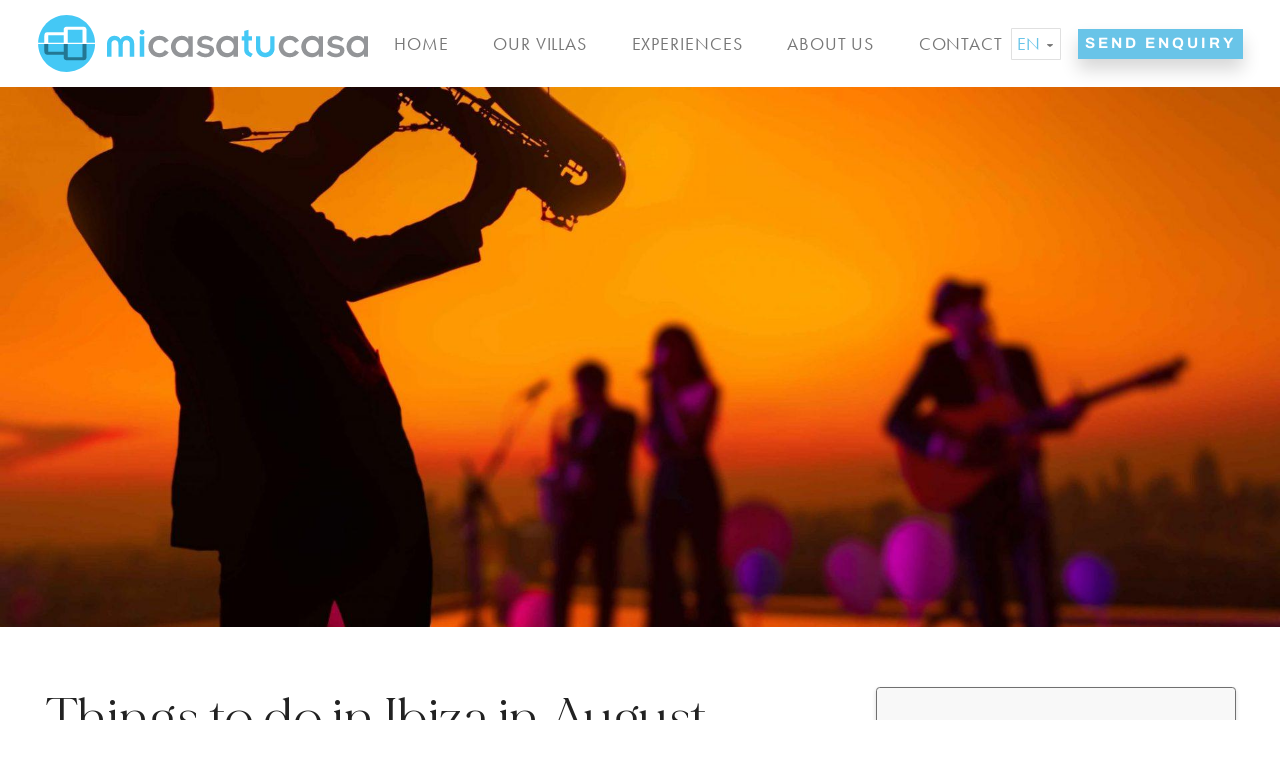

--- FILE ---
content_type: text/html; charset=UTF-8
request_url: https://micasatucasaibiza.com/ibiza-news/things-to-do-in-ibiza-in-august/
body_size: 24871
content:
<!DOCTYPE html>
<html lang="en-GB">
<head>

<meta charset="UTF-8">
<meta http-equiv="X-UA-Compatible" content="IE=edge">
<meta name="viewport" content="width=device-width, initial-scale=1, minimum-scale=1">

<link rel="apple-touch-icon" sizes="180x180" href="/apple-touch-icon.png">
<link rel="icon" type="image/png" sizes="32x32" href="/favicon-32x32.png">
<link rel="icon" type="image/png" sizes="16x16" href="/favicon-16x16.png">
<link rel="manifest" href="/site.webmanifest">
<link rel="mask-icon" href="/safari-pinned-tab.svg" color="#5bbad5">
<meta name="msapplication-TileColor" content="#ffffff">
<meta name="theme-color" content="#ffffff">


<link rel="preload" href="https://micasatucasaibiza.com/wp-content/themes/mctc/assets/fonts/MADEMirage.woff2" as="font" type="font/woff2" crossorigin>
<link rel="preload" href="https://micasatucasaibiza.com/wp-content/themes/mctc/assets/fonts/Archivo-Bold.woff2" as="font" type="font/woff2" crossorigin>


		<!-- Global site tag (gtag.js) - Google Analytics -->
	<script defer src="https://www.googletagmanager.com/gtag/js?id=UA-38187080-1"></script>
	<script>
	window.dataLayer = window.dataLayer || [];
	function gtag(){dataLayer.push(arguments);}
	gtag('js', new Date());
	gtag('config', 'UA-38187080-1');
	</script>
	

<!-- ::[WPH]:: -->
<meta name='robots' content='index, follow, max-image-preview:large, max-snippet:-1, max-video-preview:-1' />
<script id="cookieyes" type="text/javascript" src="https://cdn-cookieyes.com/client_data/731143ac3d75ec1a00f20425/script.js"></script>
	<!-- This site is optimized with the Yoast SEO plugin v26.7 - https://yoast.com/wordpress/plugins/seo/ -->
	<title>| Things to do in Ibiza in August | Mi Casa Tu Casa Ibiza</title>
	<meta name="description" content="August is probably the busiest month of the year and it comes chock full of activities. Here a selection of our favourite ones: EIVISSA JAZZ FESTIVAL A" />
	<link rel="canonical" href="https://micasatucasaibiza.com/ibiza-news/things-to-do-in-ibiza-in-august/" />
	<meta property="og:locale" content="en_GB" />
	<meta property="og:type" content="article" />
	<meta property="og:title" content="| Things to do in Ibiza in August | Mi Casa Tu Casa Ibiza" />
	<meta property="og:description" content="August is probably the busiest month of the year and it comes chock full of activities. Here a selection of our favourite ones: EIVISSA JAZZ FESTIVAL A" />
	<meta property="og:url" content="https://micasatucasaibiza.com/ibiza-news/things-to-do-in-ibiza-in-august/" />
	<meta property="og:site_name" content="Mi Casa Tu Casa Ibiza" />
	<meta property="article:publisher" content="https://www.facebook.com/MiCasaTuCasaIbiza/" />
	<meta property="article:published_time" content="2019-08-26T09:00:51+00:00" />
	<meta property="article:modified_time" content="2021-08-11T20:41:50+00:00" />
	<meta property="og:image" content="https://micasatucasaibiza.com/wp-content/uploads/2019/08/micsatucasaibiza_eivissajazzfestival.jpg" />
	<meta property="og:image:width" content="2048" />
	<meta property="og:image:height" content="1365" />
	<meta property="og:image:type" content="image/jpeg" />
	<meta name="author" content="tamara" />
	<meta name="twitter:label1" content="Written by" />
	<meta name="twitter:data1" content="tamara" />
	<meta name="twitter:label2" content="Estimated reading time" />
	<meta name="twitter:data2" content="7 minutes" />
	<script type="application/ld+json" class="yoast-schema-graph">{"@context":"https://schema.org","@graph":[{"@type":"Article","@id":"https://micasatucasaibiza.com/ibiza-news/things-to-do-in-ibiza-in-august/#article","isPartOf":{"@id":"https://micasatucasaibiza.com/ibiza-news/things-to-do-in-ibiza-in-august/"},"author":{"name":"tamara","@id":"https://micasatucasaibiza.com/#/schema/person/c77f74f86e1ef84a8a55c36649cf988b"},"headline":"Things to do in Ibiza in August","datePublished":"2019-08-26T09:00:51+00:00","dateModified":"2021-08-11T20:41:50+00:00","mainEntityOfPage":{"@id":"https://micasatucasaibiza.com/ibiza-news/things-to-do-in-ibiza-in-august/"},"wordCount":1388,"publisher":{"@id":"https://micasatucasaibiza.com/#organization"},"image":{"@id":"https://micasatucasaibiza.com/ibiza-news/things-to-do-in-ibiza-in-august/#primaryimage"},"thumbnailUrl":"https://micasatucasaibiza.com/wp-content/uploads/2019/08/micsatucasaibiza_eivissajazzfestival.jpg","articleSection":["Events"],"inLanguage":"en-GB"},{"@type":"WebPage","@id":"https://micasatucasaibiza.com/ibiza-news/things-to-do-in-ibiza-in-august/","url":"https://micasatucasaibiza.com/ibiza-news/things-to-do-in-ibiza-in-august/","name":"| Things to do in Ibiza in August | Mi Casa Tu Casa Ibiza","isPartOf":{"@id":"https://micasatucasaibiza.com/#website"},"primaryImageOfPage":{"@id":"https://micasatucasaibiza.com/ibiza-news/things-to-do-in-ibiza-in-august/#primaryimage"},"image":{"@id":"https://micasatucasaibiza.com/ibiza-news/things-to-do-in-ibiza-in-august/#primaryimage"},"thumbnailUrl":"https://micasatucasaibiza.com/wp-content/uploads/2019/08/micsatucasaibiza_eivissajazzfestival.jpg","datePublished":"2019-08-26T09:00:51+00:00","dateModified":"2021-08-11T20:41:50+00:00","description":"August is probably the busiest month of the year and it comes chock full of activities. Here a selection of our favourite ones: EIVISSA JAZZ FESTIVAL A","breadcrumb":{"@id":"https://micasatucasaibiza.com/ibiza-news/things-to-do-in-ibiza-in-august/#breadcrumb"},"inLanguage":"en-GB","potentialAction":[{"@type":"ReadAction","target":[["https://micasatucasaibiza.com/ibiza-news/things-to-do-in-ibiza-in-august/"]]}]},{"@type":"ImageObject","inLanguage":"en-GB","@id":"https://micasatucasaibiza.com/ibiza-news/things-to-do-in-ibiza-in-august/#primaryimage","url":"https://micasatucasaibiza.com/wp-content/uploads/2019/08/micsatucasaibiza_eivissajazzfestival.jpg","contentUrl":"https://micasatucasaibiza.com/wp-content/uploads/2019/08/micsatucasaibiza_eivissajazzfestival.jpg","width":2048,"height":1365,"caption":"MiCsaTuCasaIbiza EivissaJazzFestival"},{"@type":"BreadcrumbList","@id":"https://micasatucasaibiza.com/ibiza-news/things-to-do-in-ibiza-in-august/#breadcrumb","itemListElement":[{"@type":"ListItem","position":1,"name":"Home","item":"https://micasatucasaibiza.com/"},{"@type":"ListItem","position":2,"name":"Things to do in Ibiza in August"}]},{"@type":"WebSite","@id":"https://micasatucasaibiza.com/#website","url":"https://micasatucasaibiza.com/","name":"Mi Casa Tu Casa Ibiza","description":"Special villas. Exclusively managed.","publisher":{"@id":"https://micasatucasaibiza.com/#organization"},"potentialAction":[{"@type":"SearchAction","target":{"@type":"EntryPoint","urlTemplate":"https://micasatucasaibiza.com/?s={search_term_string}"},"query-input":{"@type":"PropertyValueSpecification","valueRequired":true,"valueName":"search_term_string"}}],"inLanguage":"en-GB"},{"@type":"Organization","@id":"https://micasatucasaibiza.com/#organization","name":"Mi Casa Tu Casa Ibiza","url":"https://micasatucasaibiza.com/","logo":{"@type":"ImageObject","inLanguage":"en-GB","@id":"https://micasatucasaibiza.com/#/schema/logo/image/","url":"https://micasatucasaibiza.com/wp-content/uploads/logo.gif","contentUrl":"https://micasatucasaibiza.com/wp-content/uploads/logo.gif","width":226,"height":97,"caption":"Mi Casa Tu Casa Ibiza"},"image":{"@id":"https://micasatucasaibiza.com/#/schema/logo/image/"},"sameAs":["https://www.facebook.com/MiCasaTuCasaIbiza/","https://www.instagram.com/micasatucasaibiza/"]},{"@type":"Person","@id":"https://micasatucasaibiza.com/#/schema/person/c77f74f86e1ef84a8a55c36649cf988b","name":"tamara","image":{"@type":"ImageObject","inLanguage":"en-GB","@id":"https://micasatucasaibiza.com/#/schema/person/image/","url":"https://secure.gravatar.com/avatar/af9c2e0533f660d46c66f7d9dc905d4de9e3ff9ff196b1fb714be9af16b0a0f5?s=96&d=mm&r=g","contentUrl":"https://secure.gravatar.com/avatar/af9c2e0533f660d46c66f7d9dc905d4de9e3ff9ff196b1fb714be9af16b0a0f5?s=96&d=mm&r=g","caption":"tamara"}}]}</script>
	<!-- / Yoast SEO plugin. -->


<link rel='dns-prefetch' href='//use.typekit.net' />
<style id='wp-img-auto-sizes-contain-inline-css' type='text/css'>
img:is([sizes=auto i],[sizes^="auto," i]){contain-intrinsic-size:3000px 1500px}
/*# sourceURL=wp-img-auto-sizes-contain-inline-css */
</style>
<link rel='stylesheet' id='typekit-css' href='https://use.typekit.net/oqw8iai.css?ver=2.0.23' type='text/css' media='all' />
<link rel='stylesheet' id='libs-css' href='https://micasatucasaibiza.com/wp-content/themes/mctc/assets/css/libs.css?ver=2.0.23' type='text/css' media='all' />
<link rel='stylesheet' id='main-css' href='https://micasatucasaibiza.com/wp-content/themes/mctc/assets/css/main.css?ver=2.0.23' type='text/css' media='all' />
<link rel="https://api.w.org/" href="https://micasatucasaibiza.com/wp-json/" /><link rel="alternate" title="JSON" type="application/json" href="https://micasatucasaibiza.com/wp-json/wp/v2/posts/6729" />

<!-- This site is optimized with the Schema plugin v1.7.9.6 - https://schema.press -->
<script type="application/ld+json">{"@context":"https:\/\/schema.org\/","@type":"BlogPosting","mainEntityOfPage":{"@type":"WebPage","@id":"https:\/\/micasatucasaibiza.com\/es\/ibiza-news\/things-to-do-in-ibiza-in-august\/"},"url":"https:\/\/micasatucasaibiza.com\/es\/ibiza-news\/things-to-do-in-ibiza-in-august\/","headline":"Things to do in Ibiza in August","datePublished":"%2","dateModified":"2021-08-11T22:41:50+02:00","publisher":{"@type":"Organization","@id":"https:\/\/micasatucasaibiza.com\/es\/#organization","name":"MiCasa TuCasa Ibiza","logo":{"@type":"ImageObject","url":"https:\/\/micasatucasaibiza.com\/wp-content\/uploads\/2021\/02\/micasa-tucasa.jpg","width":600,"height":60}},"image":{"@type":"ImageObject","url":"https:\/\/micasatucasaibiza.com\/wp-content\/uploads\/2019\/08\/micsatucasaibiza_eivissajazzfestival.jpg","width":2048,"height":1365},"articleSection":"Eventos","description":"August is probably the busiest month of the year and it comes chock full of activities. Here a selection of our favourite ones: EIVISSA JAZZ FESTIVAL A four day festival in the open air, the Ibiza Jazz Festival offers a program of concerts showcasing not only local talent, but","author":{"@type":"Person","name":"tamara","url":"#","image":{"@type":"ImageObject","url":"https:\/\/secure.gravatar.com\/avatar\/af9c2e0533f660d46c66f7d9dc905d4de9e3ff9ff196b1fb714be9af16b0a0f5?s=96&d=mm&r=g","height":96,"width":96}}}</script>

<link hreflang="en" href="https://micasatucasaibiza.com/ibiza-news/things-to-do-in-ibiza-in-august/" rel="alternate" />
<link hreflang="es" href="https://micasatucasaibiza.com/es/ibiza-news/things-to-do-in-ibiza-in-august/" rel="alternate" />
<link hreflang="nl" href="https://micasatucasaibiza.com/nl/ibiza-news/things-to-do-in-ibiza-in-august/" rel="alternate" />
<link hreflang="de" href="https://micasatucasaibiza.com/de/ibiza-news/things-to-do-in-ibiza-in-august/" rel="alternate" />
<link hreflang="x-default" href="https://micasatucasaibiza.com/ibiza-news/things-to-do-in-ibiza-in-august/" rel="alternate" />
<meta name="generator" content="INMEDIA qTranslate Fixer v2.3.2" />
<script>document.documentElement.className += " js";</script><!-- ::[/WPH]:: -->


		<!-- Google Tag Manager -->
	<script>(function(w,d,s,l,i){w[l]=w[l]||[];w[l].push({'gtm.start':
	new Date().getTime(),event:'gtm.js'});var f=d.getElementsByTagName(s)[0],
	j=d.createElement(s),dl=l!='dataLayer'?'&l='+l:'';j.defer=true;j.src=
	'https://www.googletagmanager.com/gtm.js?id='+i+dl;f.parentNode.insertBefore(j,f);
	})(window,document,'script','dataLayer','GTM-WRH4JP2');</script>
	<!-- End Google Tag Manager -->
	

	<!-- Facebook Pixel Code -->
	<script>
	!function(f,b,e,v,n,t,s)
	{if(f.fbq)return;n=f.fbq=function(){n.callMethod?
	n.callMethod.apply(n,arguments):n.queue.push(arguments)};
	if(!f._fbq)f._fbq=n;n.push=n;n.loaded=!0;n.version='2.0';
	n.queue=[];t=b.createElement(e);t.async=!0;
	t.src=v;s=b.getElementsByTagName(e)[0];
	s.parentNode.insertBefore(t,s)}(window, document,'script',
	'https://connect.facebook.net/en_US/fbevents.js');
	fbq('init', '795995661310783');
	fbq('track', 'PageView');
	</script>
	<!-- End Facebook Pixel Code -->

	<!-- Meta Pixel Code (2025) -->
	<script>
	!function(f,b,e,v,n,t,s)
	{if(f.fbq)return;n=f.fbq=function(){n.callMethod?
	n.callMethod.apply(n,arguments):n.queue.push(arguments)};
	if(!f._fbq)f._fbq=n;n.push=n;n.loaded=!0;n.version='2.0';
	n.queue=[];t=b.createElement(e);t.async=!0;
	t.src=v;s=b.getElementsByTagName(e)[0];
	s.parentNode.insertBefore(t,s)}(window, document,'script',
	'https://connect.facebook.net/en_US/fbevents.js');
	fbq('init', '382617914664972');
	fbq('track', 'PageView');
	</script>
	<!-- End Meta Pixel Code -->


</head>
<body class="wp-singular post-template-default single single-post postid-6729 single-format-standard wp-theme-mctc en">

<svg aria-hidden="true" style="position: absolute; width: 0; height: 0; overflow: hidden;" version="1.1" xmlns="http://www.w3.org/2000/svg" xmlns:xlink="http://www.w3.org/1999/xlink">
<defs>
<symbol id="icon-logo-icon" viewBox="0 0 32 32">
<title>logo-icon</title>
<path fill="#44c8f5" style="fill: var(--color1, #44c8f5)" d="M32.054 15.985c0.008 8.837-7.148 16.007-15.985 16.015s-16.007-7.148-16.015-15.985c-0.008-8.836 7.148-16.007 15.985-16.015s16.007 7.148 16.015 15.985z"></path>
<path fill="#fff" style="fill: var(--color2, #fff)" d="M26.745 7.006c-0.324-0.306-0.955-0.45-1.874-0.45h-8.096c-0.913 0-1.544 0.144-1.886 0.45-0.324 0.282-0.498 0.853-0.498 1.694v0.931h-8.426c-0.925 0-1.544 0.138-1.886 0.444-0.336 0.282-0.51 0.859-0.51 1.724v3.88h2.24v-4.33h8.589v4.336h2.24v-7.435h8.372v7.423h2.24v-6.967c0-0.841-0.168-1.411-0.505-1.694z"></path>
<path fill="#237793" style="fill: var(--color3, #237793)" d="M27.249 16.303h-2.24v7.417h-8.372v-7.417h-2.24v4.336h-8.589v-4.336h-2.246v3.88c0 0.841 0.174 1.417 0.51 1.724 0.342 0.282 0.961 0.42 1.886 0.42h8.438v0.931c0 0.865 0.174 1.417 0.498 1.724 0.342 0.282 0.973 0.444 1.886 0.444h8.090c0.919 0 1.55-0.162 1.874-0.444 0.336-0.312 0.505-0.859 0.505-1.724v-6.955z"></path>
<path fill="#fff" style="fill: var(--color2, #fff)" d="M0 15.648h32.108v0.667h-32.108v-0.667z"></path>
</symbol>
<symbol id="icon-logo-mctc" viewBox="0 0 303 32">
<title>logo-mctc</title>
<path fill="#44c8f5" style="fill: var(--color1, #44c8f5)" d="M0 16.546c0-6.005 4.004-9.494 8.645-9.494 3.594 0 6.172 1.729 7.082 4.201h0.121c0.91-2.472 3.518-4.201 7.082-4.201 4.641 0 8.645 3.489 8.645 9.494v14.802h-5.065v-14.772c0-2.79-1.82-4.444-3.898-4.444-2.472 0-4.277 1.471-4.277 5.172v14.044h-5.096v-14.044c0-3.7-1.82-5.172-4.246-5.172-2.078 0-3.913 1.638-3.913 4.444v14.772h-5.081v-14.802zM38.127 7.674h5.096v23.674h-5.096v-23.674zM40.69 0c1.568 0.025 2.828 1.299 2.836 2.866-0.008 1.568-1.268 2.842-2.836 2.866-1.583 0.001-2.867-1.281-2.869-2.864s1.281-2.867 2.864-2.869c0.001 0 0.003 0 0.004 0z"></path>
<path fill="#939598" style="fill: var(--color4, #939598)" d="M67.23 15.393c-1.259-2.219-3.621-3.583-6.172-3.564-4.171-0.076-7.613 3.243-7.689 7.414-0.002 0.092-0.002 0.184 0 0.275-0.085 4.153 3.213 7.59 7.367 7.674 0.107 0.002 0.215 0.002 0.322-0 2.791 0 4.808-1.425 6.172-3.564l4.444 2.654c-2.355 3.563-6.345 5.7-10.616 5.687-8.235 0-13.043-6.218-13.043-12.451 0-6.264 4.808-12.466 13.043-12.466 5.035 0 8.311 2.381 10.616 5.763l-4.444 2.578zM87.189 27.208c4.17-0.083 7.491-3.518 7.431-7.689 0.035-4.161-3.272-7.582-7.431-7.689-4.198 0.058-7.563 3.491-7.537 7.689-0.042 4.196 3.326 7.632 7.522 7.674 0.005 0 0.010 0 0.016 0zM94.392 28.512h-0.076c-1.924 2.289-4.791 3.57-7.78 3.473-7.765 0-12.284-6.34-12.284-12.466 0-5.779 4.853-12.466 12.527-12.466 3.534 0 6.218 1.517 7.537 3.534h0.076v-2.927h5.111v23.674h-5.111v-2.821zM107.177 24.356c1.947 2.052 4.607 3.279 7.432 3.428 2.942 0 4.671-1.623 4.671-2.973 0-1.547-1.213-2.396-3.064-2.73l-2.882-0.546c-6.673-1.214-8.508-3.337-8.508-6.764 0-3.973 3.382-7.719 9.266-7.719 3.306 0 6.172 1.032 9.403 3.276l-2.897 3.564c-1.729-1.63-3.995-2.568-6.369-2.639-2.154 0-4.322 1.092-4.322 3.033 0 1.365 1.137 2.139 3.079 2.472l5.156 0.955c4.186 0.804 6.248 2.821 6.248 6.37 0 3.412-2.836 7.886-10.040 7.886-4.004 0-7.431-1.365-10.662-4.14l3.488-3.473zM139.708 27.208c4.182-0.067 7.521-3.507 7.462-7.689 0.034-4.172-3.29-7.598-7.462-7.689-4.18 0.083-7.518 3.509-7.492 7.689-0.042 4.185 3.308 7.616 7.492 7.674zM146.957 28.512h-0.076c-1.927 2.294-4.802 3.574-7.795 3.473-7.75 0-12.284-6.34-12.284-12.466 0-5.779 4.853-12.466 12.542-12.466 3.534 0 6.218 1.517 7.537 3.534h0.076v-2.927h5.111v23.674h-5.111v-2.821z"></path>
<path fill="#44c8f5" style="fill: var(--color1, #44c8f5)" d="M156.36 7.674h2.882v-6.233l5.065-1.365v7.614h4.079v4.853h-4.094v9.297c0 2.578 0.607 3.746 2.138 4.641l2.73 1.547-2.245 3.973c-5.217-2.472-7.689-4.277-7.689-9.236v-10.222h-2.866v-4.869zM172.982 7.674h5.065v13.27c-0.002 3.166 2.562 5.735 5.728 5.737s5.735-2.562 5.737-5.728c0-0.003 0-0.006 0-0.009v-13.27h5.080v13.755c0 6.612-5.187 10.555-10.813 10.555-5.611 0-10.798-3.943-10.798-10.555v-13.755z"></path>
<path fill="#939598" style="fill: var(--color4, #939598)" d="M218.48 15.393c-1.365-2.093-3.276-3.564-6.142-3.564-4.171-0.067-7.607 3.259-7.674 7.429-0.002 0.087-0.001 0.174 0 0.26-0.085 4.153 3.214 7.589 7.367 7.674 0.102 0.002 0.204 0.002 0.306 0 2.76 0 4.792-1.425 6.142-3.564l4.444 2.654c-2.347 3.556-6.325 5.693-10.586 5.687-8.265 0-13.043-6.218-13.043-12.451 0-6.264 4.777-12.466 13.043-12.466 4.303-0.101 8.335 2.094 10.586 5.763l-4.444 2.578zM238.438 27.208c4.17-0.083 7.491-3.518 7.431-7.689 0.035-4.161-3.272-7.582-7.431-7.689-4.198 0.058-7.563 3.491-7.537 7.689-0.034 4.199 3.339 7.632 7.537 7.674zM245.687 28.512h-0.121c-1.916 2.283-4.771 3.562-7.75 3.473-7.795 0-12.284-6.34-12.284-12.466 0-5.779 4.823-12.466 12.497-12.466 3.533 0 6.218 1.517 7.537 3.534h0.121v-2.927h5.065v23.674h-5.065v-2.821zM258.427 24.356c1.946 2.054 4.606 3.281 7.431 3.428 2.942 0 4.701-1.623 4.701-2.973 0-1.547-1.213-2.396-3.079-2.73l-2.882-0.546c-6.643-1.214-8.508-3.337-8.508-6.764 0-3.973 3.382-7.719 9.297-7.719 3.276 0 6.142 1.032 9.373 3.276l-2.882 3.564c-2.487-2.093-4.701-2.639-6.354-2.639-2.199 0-4.368 1.092-4.368 3.033 0 1.365 1.137 2.139 3.094 2.472l5.141 0.955c4.186 0.804 6.248 2.821 6.248 6.37 0 3.412-2.836 7.886-10.040 7.886-4.004 0-7.431-1.365-10.616-4.14l3.458-3.473h-0.015zM291.003 27.208c4.17-0.083 7.491-3.518 7.431-7.689 0.035-4.161-3.272-7.582-7.431-7.689-4.198 0.058-7.563 3.491-7.537 7.689-0.034 4.199 3.339 7.632 7.537 7.674zM298.237 28.512h-0.106c-1.916 2.283-4.771 3.562-7.75 3.473-7.795 0-12.284-6.34-12.284-12.466 0-5.779 4.823-12.466 12.497-12.466 3.534 0 6.218 1.517 7.537 3.534h0.106v-2.927h5.081v23.674h-5.081v-2.821z"></path>
</symbol>
<symbol id="icon-facebook" viewBox="0 0 320 512">
<title>facebook</title>
<path d="M279.14 288l14.22-92.66h-88.91v-60.13c0-25.35 12.42-50.06 52.24-50.06h40.42V6.26S260.43 0 225.36 0c-73.22 0-121.08 44.38-121.08 124.72v70.62H22.89V288h81.39v224h100.17V288z"/>
</symbol>
<symbol id="icon-instagram" viewBox="0 0 448 512">
<title>instagram</title>
<path d="M224.1 141c-63.6 0-114.9 51.3-114.9 114.9s51.3 114.9 114.9 114.9S339 319.5 339 255.9 287.7 141 224.1 141zm0 189.6c-41.1 0-74.7-33.5-74.7-74.7s33.5-74.7 74.7-74.7 74.7 33.5 74.7 74.7-33.6 74.7-74.7 74.7zm146.4-194.3c0 14.9-12 26.8-26.8 26.8-14.9 0-26.8-12-26.8-26.8s12-26.8 26.8-26.8 26.8 12 26.8 26.8zm76.1 27.2c-1.7-35.9-9.9-67.7-36.2-93.9-26.2-26.2-58-34.4-93.9-36.2-37-2.1-147.9-2.1-184.9 0-35.8 1.7-67.6 9.9-93.9 36.1s-34.4 58-36.2 93.9c-2.1 37-2.1 147.9 0 184.9 1.7 35.9 9.9 67.7 36.2 93.9s58 34.4 93.9 36.2c37 2.1 147.9 2.1 184.9 0 35.9-1.7 67.7-9.9 93.9-36.2 26.2-26.2 34.4-58 36.2-93.9 2.1-37 2.1-147.8 0-184.8zM398.8 388c-7.8 19.6-22.9 34.7-42.6 42.6-29.5 11.7-99.5 9-132.1 9s-102.7 2.6-132.1-9c-19.6-7.8-34.7-22.9-42.6-42.6-11.7-29.5-9-99.5-9-132.1s-2.6-102.7 9-132.1c7.8-19.6 22.9-34.7 42.6-42.6 29.5-11.7 99.5-9 132.1-9s102.7-2.6 132.1 9c19.6 7.8 34.7 22.9 42.6 42.6 11.7 29.5 9 99.5 9 132.1s2.7 102.7-9 132.1z"/>
</symbol>
<symbol id="icon-magnifying-glass" viewBox="0 0 32 32">
<title>magnifying-glass</title>
<path d="M31.72 30.368l-7.776-7.776c2.086-2.398 3.349-5.527 3.349-8.947 0-7.528-6.123-13.644-13.644-13.644-7.528 0-13.644 6.123-13.644 13.644s6.123 13.644 13.644 13.644c3.42 0 6.549-1.263 8.947-3.349l7.776 7.777c0.184 0.184 0.433 0.284 0.674 0.284s0.49-0.092 0.674-0.284c0.369-0.369 0.369-0.979 0-1.348zM1.912 13.644c0-6.471 5.265-11.729 11.729-11.729 6.471 0 11.729 5.265 11.729 11.729s-5.258 11.736-11.729 11.736c-6.464 0-11.729-5.265-11.729-11.736z"></path>
</symbol>
<symbol id="icon-play-button" viewBox="0 0 32 32">
<title>play-button</title>
<path d="M24.3 15.559l-11.733-8c-0.164-0.111-0.375-0.123-0.55-0.031s-0.284 0.274-0.284 0.471v16c0 0.198 0.109 0.379 0.284 0.471 0.078 0.042 0.164 0.062 0.249 0.062 0.105 0 0.21-0.031 0.3-0.093l11.733-8c0.146-0.099 0.233-0.264 0.233-0.441s-0.087-0.341-0.233-0.441zM12.8 22.99v-13.981l10.253 6.99-10.253 6.99z"></path>
<path d="M16 0c-8.822 0-16 7.178-16 16s7.178 16 16 16 16-7.178 16-16-7.178-16-16-16zM16 30.933c-8.234 0-14.933-6.699-14.933-14.933s6.699-14.933 14.933-14.933 14.933 6.699 14.933 14.933-6.699 14.933-14.933 14.933z"></path>
</symbol>
<symbol id="icon-close" viewBox="0 0 32 32">
<title>close</title>
<path d="M31.621 0.379c-0.505-0.505-1.323-0.505-1.828 0l-29.415 29.415c-0.505 0.505-0.505 1.323 0 1.828 0.252 0.253 0.583 0.379 0.914 0.379s0.662-0.126 0.914-0.379l29.415-29.415c0.505-0.505 0.505-1.323 0-1.828z"></path>
<path d="M31.621 29.793l-29.415-29.415c-0.505-0.505-1.323-0.505-1.828 0s-0.505 1.323 0 1.828l29.415 29.415c0.252 0.252 0.583 0.379 0.914 0.379s0.662-0.126 0.914-0.379c0.505-0.505 0.505-1.323-0-1.828z"></path>
</symbol>
<symbol id="icon-bedrooms" viewBox="0 0 32 32">
<title>bedrooms</title>
<path d="M31.484 17.032h-0.516v-6.194c-0.003-1.994-1.619-3.61-3.613-3.613h-22.71c-1.994 0.003-3.61 1.619-3.613 3.613v6.194h-0.516c-0.285 0-0.516 0.231-0.516 0.516v4.645c0 0.285 0.231 0.516 0.516 0.516h0.516v1.548c0 0.285 0.231 0.516 0.516 0.516h1.032c0.196 0 0.374-0.11 0.462-0.286l0.889-1.779h24.136l0.889 1.779c0.087 0.175 0.266 0.286 0.462 0.286h1.032c0.285 0 0.516-0.231 0.516-0.516v-1.548h0.516c0.285 0 0.516-0.231 0.516-0.516v-4.645c0-0.285-0.231-0.516-0.516-0.516zM14.452 14.452h-8.774v-1.032c0-0.855 0.693-1.548 1.548-1.548h5.677c0.855 0 1.548 0.693 1.548 1.548zM27.355 15.484c0.941 0.001 1.763 0.637 1.999 1.548h-26.708c0.236-0.911 1.058-1.547 1.999-1.548zM26.323 14.452h-8.774v-1.032c0-0.855 0.693-1.548 1.548-1.548h5.677c0.855 0 1.548 0.693 1.548 1.548zM4.645 8.258h22.71c1.425 0.002 2.579 1.156 2.581 2.581v5.001c-0.573-0.866-1.542-1.388-2.581-1.388v-1.032c-0.002-1.425-1.156-2.579-2.581-2.581h-5.677c-1.425 0.002-2.579 1.156-2.581 2.581v1.032h-1.032v-1.032c-0.002-1.425-1.156-2.579-2.581-2.581h-5.677c-1.425 0.002-2.579 1.156-2.581 2.581v1.032c-1.039 0.001-2.008 0.522-2.581 1.388v-5.001c0.002-1.425 1.156-2.579 2.581-2.581zM2.262 23.742h-0.197v-1.032h0.713zM29.935 23.742h-0.197l-0.516-1.032h0.713zM30.968 21.677h-29.935v-3.613h29.935z"></path>
<path d="M10.323 19.613h-8.258c-0.285 0-0.516 0.231-0.516 0.516s0.231 0.516 0.516 0.516h8.258c0.285 0 0.516-0.231 0.516-0.516s-0.231-0.516-0.516-0.516z"></path>
<path d="M12.387 19.613h-0.516c-0.285 0-0.516 0.231-0.516 0.516s0.231 0.516 0.516 0.516h0.516c0.285 0 0.516-0.231 0.516-0.516s-0.231-0.516-0.516-0.516z"></path>
</symbol>
<symbol id="icon-group" viewBox="0 0 60 32">
<title>group</title>
<path d="M48.869 14.39h-7.050c-1.457-0.001-2.889 0.376-4.157 1.094-1.079 0.612-2.013 1.451-2.736 2.459-0.482-0.084-0.97-0.126-1.459-0.126h-7.057c-0.489-0-0.977 0.042-1.459 0.126-0.723-1.008-1.657-1.847-2.736-2.459-1.268-0.718-2.7-1.095-4.157-1.094h-7.050c-4.685 0.010-8.48 3.806-8.491 8.491v4.786c0.003 0.501 0.411 0.906 0.912 0.906h14.465v2.516c0 0.504 0.408 0.912 0.912 0.912h22.239c0.504 0 0.912-0.408 0.912-0.912v-2.516h14.465c0.504 0 0.912-0.408 0.912-0.912v-4.78c-0.010-4.675-3.79-8.466-8.465-8.491zM17.988 25.491v0.195c0 0.088 0 0.17 0 0.258v0.805h-13.648v-3.868c0.010-3.678 2.989-6.656 6.667-6.667h7.050c1.142-0.001 2.264 0.293 3.258 0.855 0.666 0.377 1.264 0.864 1.767 1.44-2.838 1.232-4.787 3.903-5.094 6.981zM40.114 26.308v3.874h-20.371v-3.943c0-0.071 0-0.14 0-0.208 0-0.109 0-0.218 0-0.327v-0.164c0-0.063 0-0.126 0-0.189v-0.472l0.038-0.151 0.063-0.226 0.044-0.151c0.903-2.738 3.456-4.592 6.34-4.604l0.182-0.101h7.057c3.349 0.012 6.173 2.498 6.61 5.818 0 0.138 0 0.277 0.038 0.415 0 0.143 0 0.285 0 0.428zM55.535 26.755h-13.585v-0.547c0-0.069 0-0.138 0-0.208 0-0.071 0-0.143 0-0.214 0-0.101 0-0.208 0-0.308v-1.365l-0.044-0.157v-0.308l-0.088-0.245c-0.819-2.178-2.491-3.929-4.629-4.849 0.378-0.56 0.838-1.060 1.365-1.484 0.994-0.562 2.116-0.857 3.258-0.855h7.057c3.678 0.010 6.656 2.989 6.667 6.667v3.874z"></path>
<path d="M19.070 1.893c-1.202-1.209-2.836-1.888-4.541-1.887-3.546-0.003-6.424 2.869-6.427 6.416s2.869 6.424 6.416 6.427c3.547 0.003 6.424-2.869 6.427-6.416 0.001-1.702-0.673-3.335-1.875-4.54zM17.781 9.673c-1.795 1.796-4.706 1.796-6.502 0.001s-1.796-4.706-0.001-6.502c1.795-1.796 4.706-1.796 6.502-0.001 0.862 0.862 1.347 2.031 1.347 3.25 0.002 1.22-0.483 2.39-1.346 3.252z"></path>
<path d="M45.352 0c-3.546-0.003-6.424 2.869-6.427 6.416-0.002 1.702 0.673 3.335 1.875 4.54 1.202 1.209 2.836 1.888 4.541 1.887 3.546 0.003 6.424-2.869 6.427-6.416s-2.869-6.424-6.416-6.427zM48.598 9.67c-1.795 1.796-4.706 1.796-6.502 0.001-0.862-0.862-1.347-2.031-1.347-3.25-0.002-1.22 0.483-2.39 1.346-3.252 1.795-1.796 4.706-1.796 6.502-0.001s1.796 4.706 0.001 6.502z"></path>
<path d="M34.469 5.299c-1.203-1.199-2.833-1.872-4.531-1.871-1.705-0.001-3.339 0.678-4.541 1.887-2.501 2.51-2.494 6.571 0.016 9.072s6.571 2.494 9.072-0.016c2.501-2.51 2.494-6.571-0.016-9.072zM29.937 14.452c-2.539-0.001-4.597-2.060-4.596-4.599s2.060-4.597 4.599-4.596c1.219 0 2.388 0.485 3.25 1.347 0.863 0.862 1.348 2.032 1.346 3.252-0.001 2.539-2.060 4.597-4.599 4.596z"></path>
</symbol>
<symbol id="icon-boat" viewBox="0 0 119 40">
<title>boat</title>
<path d="m77.6336 33.7358c-.0376-.0008-.0747-.0019-.1117-.003h-.0011c.0372.0011.075.0022.1128.003zm-15.0072 1.6579-.001-.0005c-.0323-.0155-.0644-.031-.0963-.0463.0322.0155.0647.0312.0973.0468zm26.9632-3.2885.0012-.0007c.0253-.014.0506-.0281.076-.0422-.0255.0142-.0518.0288-.0772.0429z"/>
<path d="m118.66 32.5303c-.04-.002-.082-.0038-.128-.0058-.217-.0095-.505-.022-.861-.0696-.431-.039-.958-.1437-1.55-.3344-.596-.1916-1.208-.5508-1.911-.9677-.704-.4231-1.586-.7858-2.582-.9358-.137-.0144-.275-.0302-.415-.0461-.117-.0134-.236-.0269-.355-.0399-.255-.0142-.516-.0257-.778-.0355-.554-.0062-1.101.0053-1.683.0639-1.153.1064-2.405.4816-3.543 1.1203-.169.09-.334.1831-.499.2757-.395.2219-.784.4404-1.188.605-.143.0648-.29.1145-.438.1588-.146.0523-.29.0832-.432.1137l-.008.0016c-.123.036-.281.0554-.44.0748l-.04.005c-.029.0031-.065.0077-.1.0122-.057.0073-.112.0145-.135.0145l-.235.0062c-.627.015-1.228-.1349-1.8285-.4347-.2487-.1232-.5013-.2679-.7645-.4186-.3752-.2148-.7718-.4419-1.2091-.6369-.7424-.3379-1.5957-.5153-2.4462-.5198-.2173.008-.4364.0151-.6546.0204-.1009.0134-.2015.0256-.3025.0378-.0935.0113-.1874.0226-.282.035l-.1455.0159c-.0062 0-.0763.0116-.0648.0116l-.0372.0079-.0772.0178-.3024.0665c-.2014.0444-.4054.0887-.6094.1322-.3113.0516-.6165.1591-.9233.2671-.0988.0348-.1978.0697-.2972.1027-.282.0836-.544.2116-.8071.3401-.125.0611-.2502.1223-.3779.1788-.1827.0925-.364.1921-.5428.2913l-.076.0422-.0012.0007c-.162.0901-.3219.1789-.479.261l-.5304.2839c-.1087.0573-.2181.1027-.3279.1484-.0703.0292-.1408.0585-.2114.091-.0614.0253-.1227.0526-.1841.0799-.1178.0525-.236.1052-.3561.1437l-.5544.1667c-.0711.0206-.1397.0431-.2082.0656-.1143.0375-.2286.075-.355.1038l-1.2604.2457-.1561.0293-.0721.0148c.0042-.0011.0053-.0029-.0131.0003l-.0372.0035-.3025.0355c-.4071.055-.8072.0736-1.1965.0674-.0621-.005-.126-.0072-.19-.0095-.1298-.0046-.2604-.0093-.3786-.0366l-.2758-.0417-.2617-.0727c-.3486-.1029-.6768-.2617-1.0591-.4781-.384-.2147-.832-.448-1.3101-.6191-.0551-.0167-.1103-.0341-.1656-.0516-.1881-.0592-.3767-.1187-.5652-.1516l-.3717-.0754-.369-.0461-.3663-.0408-.3725-.0115-.0782-.0026c-.2229-.0075-.4525-.0152-.6439-.001l-.7033.024-.7043.0665c-.9376.1065-1.9026.2847-2.8436.6271-.5812.1991-1.1168.4808-1.616.7433-.319.1678-.6231.3277-.9147.4533-.7575.3486-1.5514.5011-2.4215.5845-.8808.0789-1.7474.0887-2.5377-.0799-.4009-.0683-.7744-.2111-1.1646-.3725-.1968-.0841-.4013-.1837-.6148-.2878-.2031-.099-.4144-.202-.635-.2994-.4479-.2102-.9473-.3778-1.4431-.5082-.5039-.1198-.9997-.1996-1.5097-.2395-.0683-.0041-.1383-.0089-.2087-.0137-.1874-.0128-.3777-.0258-.5479-.0271h-.6954c-.339.0172-.6484.0403-.9571.0633-.1695.0127-.3388.0253-.5126.0369l-.361.0293-1.0964.1987c-.1995.0266-.3937.0878-.5874.1488-.0449.0141-.0897.0282-.1346.0419-.083.0267-.1663.0525-.2494.0782-.1566.0485-.3124.0967-.4637.1506-.4897.1952-.9512.4088-1.3961.6148-.39.1805-.7673.3552-1.1398.5064-.2014.0931-.3992.1605-.6014.2253l-.5934.2031c-.1518.0603-.3286.103-.5058.1458-.0444.0107-.0888.0215-.1328.0325l-.6608.1614c-.8214.2173-1.6623.3353-2.3666.2297-.3406-.0798-.6608-.1587-.9535-.3698-.2704-.1761-.5358-.4081-.8457-.679l-.1122-.098-.0079-.0065c-.3617-.2946-.7638-.6222-1.2463-.83-.4719-.2324-.9775-.3512-1.4662-.4248-.4923-.0533-1.0272-.0772-1.4281-.0382l-.3229.0169-.0798.0035-.0763.0062-.039.0053-.1668.0258-.6625.0993c-.8808.1002-1.7598.345-2.59.6342-.6725.2463-1.2985.5507-1.8945.8404-.1445.0703-.2872.1397-.4284.2072l-.1479.0715c-.311.1507-.6203.3006-.9343.4154l-.5392.2173-.2679.1065-.2732.0798c-.2199.0645-.4395.1303-.6582.1959-.142.0426-.2837.085-.4248.127-.2298.0631-.4729.1087-.7157.1542-.1424.0266-.2847.0533-.4241.0835l-.0017.0003c-.1875.0372-.3794.0752-.5668.1114l-.2839.055-.1384.0284-.0652.0116c-.0077.0008-.042.0051-.0492.007-.1478.0134-.2958.0324-.4429.0512-.214.0275-.4263.0547-.6339.0641-.7043.0462-1.3846-.0008-1.8804-.2589-.0885-.0317-.1616-.0921-.234-.1519-.0371-.0307-.074-.0612-.1128-.0876-.1118-.1091-.2138-.2103-.3246-.3433-.0357-.0424-.0723-.0866-.1099-.1319-.1855-.2236-.3951-.4763-.6414-.6983-.0955-.0891-.2053-.1665-.3147-.2436-.0561-.0396-.1122-.0791-.1661-.1201-.1282-.071-.2608-.1332-.3917-.1947-.0007-.0003-.0014-.0006-.0022-.001-.0449-.0211-.0896-.0421-.1338-.0633l-.0457-.015c-.3448-.1131-.6887-.2259-1.0276-.2573l-.1025-.0139c-.1418-.0193-.2828-.0384-.4244-.057-.1738-.0062-.345-.0116-.5171-.0151-.1729-.0062-.3432-.0098-.5127-.0116-.0785.0044-.1571.0095-.2358.0145-.0803.0052-.1607.0103-.2414.0148-1.2967.0621-2.5084.2936-3.6224.565-2.2237.5837-4.0562 1.405-5.4817 2.2024-1.43426.7921-2.46847 1.5567-3.15945 2.088-.68563.5375-1.02358.8595-1.02358.8595s.3548-.2971 1.07681-.7885c.71579-.4888 1.80679-1.1558 3.25432-1.8778 1.4432-.7193 3.2846-1.436 5.4702-1.8946 1.0936-.2102 2.2671-.3761 3.5168-.3725.0825-.0019.1664-.0035.2511-.0052.0756-.0014.1517-.0029.2279-.0046l.0107.0008c.1481.0113.2954.0225.4461.0311.1525.0116.3051.0204.4612.0293l.1762.0307c.0929.0161.1861.0323.2806.0491.6094.1118 1.1904.3114 1.5993.7309.1963.1939.3701.4199.5772.6891l.0561.0729c.1109.1445.2545.3042.3982.4497.0446.0358.0881.0736.1318.1115.1206.1048.2427.2108.3925.2805l.2927.1588c.0665.0291.1346.0507.2033.0724.0338.0107.0678.0214.1018.0332l.3078.0957c.0605.0118.1195.0198.1779.0276.0426.0058.0849.0115.1272.0186.3531.0655.6903.0664 1.0299.0674.0605.0002.121.0003.1818.0009.278-.0056.5495-.0318.8239-.0583.1196-.0115.2397-.0231.3611-.0331.0104-.0011.017-.0015.023-.0019.0139-.0009.0248-.0016.0737-.0096l.0727-.0116.141-.0257.2839-.0479.5721-.0958c.1405-.0269.2803-.0495.4206-.0721.2429-.0392.4874-.0787.7404-.1416l1.2046-.322.3051-.0816.2927-.1065.589-.2199c.3336-.1149.6505-.2571.9692-.4001.0627-.0281.1254-.0563.1883-.0842.1336-.0601.2659-.1203.3973-.1801.6187-.2816 1.2167-.5537 1.8335-.7637.1845-.0789.3761-.1268.5686-.1703l.5783-.1437c.2759-.0855.5695-.1221.8636-.1587.1115-.0139.2231-.0278.3338-.0444l.6094-.0825.1526-.0204.0292-.0035h.0151l.0816-.0036.322-.0115c.3895-.0278.6895-.0047.9973.0267.0439.0044.0882.0091.1327.0138l.0364.0038c.7602.1118 1.3491.4098 1.9593.9598.0578.051.1173.1047.1788.1601.2639.2379.5649.5094.9202.7482.4338.3175.989.502 1.5185.6182 1.0733.1676 2.0561.0089 2.9856-.212l.6626-.1552.0831-.019c.1925-.0436.3866-.0876.5936-.1629l.699-.2323c.2368-.0754.4692-.1553.683-.2519.3784-.1534.7416-.3166 1.095-.4774l.1511-.0689c.4308-.1964.8478-.3866 1.2605-.5474.1402-.0499.2818-.0919.4238-.134.06-.0178.1201-.0356.1802-.054.0317-.0098.0633-.0198.0948-.0297.1692-.0534.3381-.1067.519-.1291l.6315-.1136.3176-.0558.3282-.024 1.3012-.0842.6972.0035c.1431.0006.2713.0108.3989.021.0764.0062.1526.0123.2317.0163.4169.0328.8382.1046 1.24.2022.3983.1117.7823.2377 1.1762.4222.1355.061.2719.1258.4114.1928l.0963.0463.001.0005c.2408.1159.492.2368.7641.3538.4666.1916.9712.3761 1.4848.4666 1.0316.2084 2.0419.1791 2.9971.0887.9668-.0914 2.0117-.2972 2.9297-.7274.392-.1765.7442-.3639 1.0786-.5419.4654-.2476.8964-.477 1.3526-.6333.7779-.2883 1.6161-.4497 2.4755-.5517l.6458-.0737.6519-.0354c.1924-.0159.3525-.0113.5143-.0066h.0011c.037.0011.0741.0022.1117.003l.2998.0036.2998.0292.2998.0302.2874.0532c.1325.0192.2565.0562.3797.093.059.0176.1178.0352.1773.0507.361.1286.7096.2936 1.099.5038.3903.2138.863.4426 1.3571.5783l.3734.0941.3752.0532c.1761.0322.3457.0363.5154.0404.0731.0017.1462.0035.2199.0075.479 0 .9473-.0319 1.3952-.0976l.3398-.0443.0434-.0054c-.0177.0036.0701-.0115.0754-.0142l.079-.0168.1587-.0319 1.2569-.2635c.1463-.0368.3007-.0874.4534-.1373.0677-.0222.135-.0442.2012-.0649l.6546-.2164c.1382-.0492.2687-.1104.3989-.1715.0719-.0338.1437-.0675.2166-.0991.0733-.0358.148-.0696.2227-.1035.1287-.0583.257-.1165.3761-.1838l.5632-.3176c.1709-.0949.3333-.1908.4931-.2851.1894-.1118.375-.2213.566-.3242.0997-.0471.198-.098.296-.1494l.0426-.0223c.2279-.1197.4555-.2392.6974-.3153.0926-.0331.1844-.0683.2763-.1035.2599-.0998.5199-.1995.7978-.2513.1321-.0299.2675-.0643.4024-.0986.2366-.0601.4715-.1197.6833-.1542.096-.0131.1917-.0276.2876-.042l.1386-.0208c.0521-.0077.1043-.0152.1566-.0223l.5109-.0257c.6989-.0125 1.3757.1108 2.0143.3672.3455.1374.6836.3128 1.0319.4963l.07.0369c.2769.146.561.2958.861.4345.7061.3282 1.5287.5047 2.2957.4523l.288-.0177c.097-.011.151-.0202.21-.0302.021-.0036.044-.0074.069-.0115l.044-.0069c.153-.0241.308-.0485.484-.0995.187-.047.373-.0941.54-.1615.173-.0594.34-.1233.502-.2022.515-.2348.969-.5176 1.399-.7856.113-.07.224-.1391.334-.2061 1.049-.6537 2.137-1.036 3.232-1.1965.542-.0825 1.087-.1224 1.593-.1428.133 0 .265-.0007.396-.0013.129-.0007.256-.0014.382-.0014.112.0082.225.0157.336.023.13.0086.259.0172.386.0267.952.0958 1.777.3876 2.49.7655.709.3805 1.378.7264 2.003.8772.623.1535 1.162.2235 1.601.2351.357.0239.644.017.862.0117.048-.0011.093-.0022.134-.0029.195-.0046.308-.0078.335-.0086-.027 0-.139-.0027-.334-.0119z"/>
<path d="m8.37407 36.2384 1.17527.0372.10555-.0638c2.20331-1.3642 5.68561-3.0548 9.75791-3.3618.431-.0319.8329-.0479 1.2001-.0479 2.4316 0 2.9679.6831 3.5345 1.405l.0012.0014c.5221.6631 1.1143 1.4151 3.035 1.4151.4727 0 1.0032-.0408 1.6196-.1295 3.2247-.4561 4.7939-1.2111 6.1786-1.8773l.0064-.0031c1.3544-.6537 2.5243-1.2161 4.9964-1.4431.2847-.0266.557-.0408.8125-.0408 1.7624 0 2.4578.6209 3.193 1.279l.0077.0068c.7125.6321 1.4491 1.2855 3.0178 1.2855.4497 0 .9384-.0532 1.4955-.1614 2.1935-.4249 3.3953-.989 4.4544-1.4875l.0044-.002c1.3038-.613 2.4335-1.144 5.148-1.2176 2.4224-.0647 3.4958.455 4.5308.958l.0097.0047c1.0489.5112 2.1315 1.0389 4.4474.9044 2.2663-.1295 3.3059-.6812 4.3091-1.2169 1.0378-.5544 2.1137-1.1265 4.7162-1.3287.3646-.0266.7123-.0435 1.0289-.0435 1.7204 0 2.4905.4172 3.2327.8192l.004.0022c.7123.3867 1.4458.7849 2.8481.7849.4861 0 1.021-.047 1.633-.1428 2.5961-.4011 3.7664-1.0762 4.8947-1.7271l.0059-.0034c.9943-.5747 1.9328-1.1167 3.8654-1.46.4497-.0789.8772-.1197 1.2737-.1197 1.3958 0 2.2914.4957 3.1577.9752l.0072.004c.9394.5198 1.9142 1.0582 3.4046.9101 1.369-.1357 2.223-.6422 3.128-1.1788l.006-.0033c1.193-.7059 2.43-1.4373 5.177-1.4629h.141c2.228 0 3.132.5065 4.088 1.0449.405.2288.827.4639 1.35.6625l.788.2972-.257-.8036c-2.288-7.1616-6.243-10.2234-6.413-10.3521l-.122-.0932-.155.0116c-1.226.0958-2.681.1756-4.335.2403v-12.58641c1.944-.51534 3.17-.90119 3.2-.91182l2.538-.80451-2.664.01153c-.037.00089-4.003.00798-14.5925-.46034l1.9745-2.38695-.8719.00532c-7.1491.04347-9.6035-.21199-20.2031-1.669323-10.831-1.487486-16.2257-.398255-17.557.986343-.3203.33352-.4666.7424-.4249 1.1868.0771.82933.7947 1.62675 1.3411 2.12258-8.3403 2.61652-12.6866 7.54828-13.4689 8.50258-1.5815.0559-3.0547.1553-4.4251.2812-22.9306-.9823-38.03906-1.8801-38.57019-1.9117l-.01123-.0006-.392944-.0258-.035479.3921c-.185382 1.9922.457683 3.4814.949973 4.3027l-.64134-.0312-.00243-.0001-.0033-.0002-.00361-.0002c-.297812-.0144-.463928-.0225-.484673-.0242l-.533977-.0266.117081.5225c2.432149 10.9472 8.083229 19.0036 8.140909 19.0836zm93.98793-16.6355c-.687-.408-1.318-.8293-1.898-1.2586v-10.34417c1.325-.28827 2.546-.58364 3.604-.85594v12.40641c-.548.0195-1.118.0372-1.706.0523zm-92.0766-6.3996c2.9119.1535 6.4538.338 10.5437.5375l1.5097 3.7796c-3.5298-.1613-6.8307-.3158-9.7415-.452l-.6719-.0315zm11.4377.5828c3.375.165 7.103.3406 11.1362.5225l.149.4576c-5.2793 1.0884-7.8702 2.5128-8.437 2.8543-.2051-.0093-.4087-.0182-.6116-.027l-.0041-.0002c-.2423-.0106-.4834-.0211-.7246-.0322zm12.3576 4.262c-1.0397-.0461-2.0746-.0923-3.102-.1382l-.0039-.0002c-1.6019-.0715-3.1852-.1422-4.7387-.2102 1.2994-.5828 3.5888-1.4316 7.0321-2.1385zm-.008-2.6467c1.6507-.3132 3.5427-.5899 5.6953-.7895.4498.019.9024.0384 1.358.0579l.0015.0001.0014.0001.3625.0155c.8494.0363 1.7095.0729 2.5812.1083l1.3926 3.7475c-3.4665-.1472-7.0107-.2998-10.5153-.4542zm10.8815-.5704c2.983.1224 6.0794.2457 9.2735.369l1.5452 3.7591c-.0501-.0017-.1-.0036-.1499-.0055l-.0656-.0026c-.107-.0041-.2139-.0082-.3211-.0114-2.8348-.1136-5.8266-.2342-8.8886-.3611zm10.1686.401c2.7355.1029 5.54.2058 8.4104.3087l1.3323 3.7332c-2.7035-.0825-5.4445-.1765-8.2002-.2803zm9.2868.3387c2.5519.0887 5.1552.1783 7.8003.2643l.9438 3.6633c-2.426-.055-4.9033-.1224-7.4127-.1978zm8.6473.2909c1.4307.0461 2.8765.0913 4.3293.1357 1.1256.4461 1.3872.7681 1.3872.7681h1.4751l.8027 2.8854c-2.2847-.0337-4.6433-.0797-7.0532-.133zm8.036.9048h6.0024l1.1318 2.9589c-2.0304-.0115-4.1441-.0318-6.3244-.0638zm6.8714 0h1.2285c-.07-.1473-.1499-.2909-.235-.4364 1.7243.0443 3.4601.0887 5.2085.1321l.9934 3.2605c-1.1344.008-2.307.0116-3.5248.0116-.8284.0008-1.6775-.0017-2.5352-.0052zm7.0597-.2837c.5842.0157 1.1683.0291 1.7534.0426h.0026l.4198.0097c.9757 1.0493 2.1882 2.1057 3.6952 3.1054-1.5169.0364-3.1496.0611-4.8847.0744zm4.6229-8.30938v9.53328c-4.238-3.4973-5.3007-7.353-5.5401-8.56646 1.9186-.26077 3.8035-.60494 5.5401-.96682zm-42.3502-5.9055c.9651-1.00585 5.6005-2.2929486 16.8563-.74506 10.2084 1.4041 12.9076 1.7039 19.449 1.68083l-1.2542 1.51853c-.6227-.02838-1.264-.05854-1.9301-.09047-3.9054-.18272-7.2928-.51534-10.281-.80894-7.0472-.69274-12.614-1.23735-20.1214.5313-.4985.11797-.9801.24569-1.4555.38052-.4941-.38406-1.3988-1.22671-1.4653-1.92122-.0195-.21022.0443-.38141.2022-.54549zm1.4697 11.64958s3.5638-4.29385 7.4338-6.87495l-12.5749.43195c1.8866-.91182 4.0757-1.73671 6.578-2.32655 7.3752-1.73672 12.881-1.19743 19.8536-.51268l.0321.00315c2.9902.29283 6.378.62462 10.2898.80933 7.4774.35214 12.1912.49583 14.8372.55437-2.686.72732-7.0982 1.80059-11.6289 2.38423l-.3903.05055.0355.39207c.0195.1907.3574 3.36703 3.2403 6.87683-2.7294-.0666-5.4311-.134-8.1028-.2058-4.4419-5.353-19.3027-7.96425-19.3027-7.96425l-6.0583 6.20015c5.2846.3282 8.8222.8391 11.1841 1.3491-10.5728-.3353-20.4814-.7087-29.3828-1.0759.1242-.1482.3366-.394.6443-.7169 2.1111.0319 8.2561.1614 13.312.6253zm-25.0354.4302.0843.2608c.3743-.0701.7584-.1401 1.1566-.2058-.3809-.0178-.7581-.0341-1.1323-.0503zm-24.35069-1.1921 1.64179 3.8398c-2.89003-.1361-5.31893-.2518-7.11058-.3372l-1.22715-.0584c-.31045-.4045-1.25157-1.8005-1.17884-3.8832.98013.0576 3.70578.2164 7.87478.439zm82.25369 7.3939c7.5599 0 13.599-.1526 17.484-.4453.631.5313 3.699 3.3325 5.711 8.9631-.134-.0727-.268-.1472-.405-.2235-1.006-.5659-2.047-1.1495-4.486-1.1495h-.148c-2.969.0284-4.363.8532-5.59 1.5815l-.012.0073c-.857.5051-1.597.9414-2.784 1.0597-1.231.1233-2.0123-.3051-2.9285-.8125-.9144-.5073-1.9504-1.0812-3.5595-1.0812-.4435 0-.9207.0443-1.4165.1322-2.0756.3689-3.1195.9712-4.13 1.5566l-.0188.0109c-1.1098.639-2.1628 1.2454-4.5998 1.6203-.5712.0887-1.0653.1322-1.5079.1322-1.1957 0-1.7803-.3172-2.4583-.685l-.0013-.0007c-.7938-.4319-1.6941-.9207-3.627-.9207-.3397 0-.706.0151-1.0883.0444-2.776.2145-3.978.8563-5.0376 1.422l-.0013.0007c-.9686.5162-1.8831 1.0023-3.9728 1.1229-2.0978.1198-3.0468-.3397-4.0537-.8293l-.0098-.0047c-1.0673-.516-2.2778-1.1012-4.8996-1.0331-2.8863.079-4.0873.6422-5.4754 1.2959l-.015.007c-1.0146.4755-2.1657 1.015-4.2496 1.4184-.4958.0976-.9464.1463-1.3393.1463-1.264 0-1.829-.5038-2.481-1.0856-.7797-.6954-1.6649-1.4848-3.736-1.4848-.2794 0-.5774.015-.8879.0434-2.6103.2398-3.9001.8601-5.2651 1.5165l-.0114.0055c-1.3956.6721-2.8406 1.368-5.943 1.806-.5694.0798-1.0786.1224-1.507.1224-1.5241 0-1.9089-.4878-2.3953-1.1043l-.0014-.0018c-.6306-.8045-1.3482-1.7163-4.1751-1.7163-.3876 0-.8125.0168-1.2613.0506-4.1724.3157-7.7354 2.0178-10.02129 3.4185l-.52155-.0169c-.79209-1.1708-5.52143-8.4317-7.77987-18.1051 4.30184.2084 33.42471 1.6072 54.17661 2.4187l.0019-.0001c13.177.5153 26.113.7974 36.4287.7974z"/>
</symbol>
</defs>
</svg>

		<!-- Google Tag Manager (noscript) -->
	<noscript><iframe src="https://www.googletagmanager.com/ns.html?id=GTM-WRH4JP2"
	height="0" width="0" style="display:none;visibility:hidden"></iframe></noscript>
	<!-- End Google Tag Manager (noscript) -->
	
	<!-- Facebook Pixel Code (noscript) -->
	<noscript><img height="1" width="1" style="display:none"
	src="https://www.facebook.com/tr?id=795995661310783&ev=PageView&noscript=1"
	/></noscript>
	<!-- End Facebook Pixel Code (noscript) -->

	<!-- Meta Pixel Code 2025 (noscript) -->
	<noscript><img height="1" width="1" style="display:none"
	src="https://www.facebook.com/tr?id=382617914664972&ev=PageView&noscript=1"
	/></noscript>
	<!-- End Meta Pixel Code 2025 (noscript) -->


<header class="header">
	<div class="main-nav">
		<div class="container container-lg">
			<nav class="nav">
				<div class="logo-wrap">
					<a href="https://micasatucasaibiza.com/">
						<svg class="icon icon-logo-icon"><use xlink:href="#icon-logo-icon"></use></svg>
						<svg class="icon icon-logo-mctc"><use xlink:href="#icon-logo-mctc"></use></svg>
					</a>
				</div>

				<div class="menu-wrap">
					<div>

						<div class="lang-switcher-wrap">
							<ul class="lang-switcher" tabindex="1">
<li class="active"><a href="https://micasatucasaibiza.com/ibiza-news/things-to-do-in-ibiza-in-august/" hreflang="en" title="English (en)">en</a></li>
<li class=""><a href="https://micasatucasaibiza.com/es/ibiza-news/things-to-do-in-ibiza-in-august/" hreflang="es" title="Español (es)">es</a></li>
<li class=""><a href="https://micasatucasaibiza.com/nl/ibiza-news/things-to-do-in-ibiza-in-august/" hreflang="nl" title="Nederlands (nl)">nl</a></li>
<li class=""><a href="https://micasatucasaibiza.com/de/ibiza-news/things-to-do-in-ibiza-in-august/" hreflang="de" title="Deutsch (de)">de</a></li>
</ul>
							<svg xmlns="http://www.w3.org/2000/svg" width="11" height="5" viewBox="0 0 11 5">
							<g data-name="Polygon 1" style="fill:#707070">
							<path d="M8.413 4.5H2.587a.489.489 0 0 1-.467-.32.489.489 0 0 1 .13-.55L5.164.981a.499.499 0 0 1 .672 0L8.75 3.63a.489.489 0 0 1 .13.55.489.489 0 0 1-.467.32z" style="stroke:none" transform="rotate(180 5.5 2.5)"/>
							<path d="M5.5 1.351 2.587 4h5.826L5.501 1.352H5.5m0-1c.241 0 .482.086.673.26L9.086 3.26c.676.615.241 1.74-.673 1.74H2.587c-.914 0-1.35-1.125-.673-1.74L4.827.612A.998.998 0 0 1 5.5.352z" style="fill:#707070;stroke:none" transform="rotate(180 5.5 2.5)"/>
							</g>
							</svg>
						</div>

						<ul id="menu-main-menu-1" class="main-menu"><li id="menu-item-6574" class="menu-item menu-item-type-post_type menu-item-object-page menu-item-home menu-item-6574"><a href="https://micasatucasaibiza.com/">Home</a></li>
<li id="menu-item-6575" class="menu-item menu-item-type-post_type menu-item-object-page menu-item-has-children menu-item-6575"><a href="https://micasatucasaibiza.com/ibiza-luxury-rental-villas/">Our villas</a>
<ul class="sub-menu">
	<li id="menu-item-17572" class="menu-item menu-item-type-post_type menu-item-object-page menu-item-17572"><a href="https://micasatucasaibiza.com/ibiza-luxury-rental-villas/2-3-bedrooms/">2/3 Bedrooms</a></li>
	<li id="menu-item-17573" class="menu-item menu-item-type-post_type menu-item-object-page menu-item-17573"><a href="https://micasatucasaibiza.com/ibiza-luxury-rental-villas/4-bedrooms/">4 Bedrooms</a></li>
	<li id="menu-item-17574" class="menu-item menu-item-type-post_type menu-item-object-page menu-item-17574"><a href="https://micasatucasaibiza.com/ibiza-luxury-rental-villas/5-bedrooms/">5 Bedrooms</a></li>
	<li id="menu-item-17575" class="menu-item menu-item-type-post_type menu-item-object-page menu-item-17575"><a href="https://micasatucasaibiza.com/ibiza-luxury-rental-villas/6-bedrooms/">6+ Bedrooms</a></li>
	<li id="menu-item-17576" class="menu-item menu-item-type-post_type menu-item-object-page menu-item-17576"><a href="https://micasatucasaibiza.com/ibiza-luxury-rental-villas/">All villas</a></li>
</ul>
</li>
<li id="menu-item-7382" class="no-link menu-item menu-item-type-custom menu-item-object-custom menu-item-has-children menu-item-7382"><a href="#">Experiences</a>
<ul class="sub-menu">
	<li id="menu-item-16236" class="menu-item menu-item-type-post_type menu-item-object-page menu-item-16236"><a href="https://micasatucasaibiza.com/ibiza-concierge-services/car-hire/">Car Hire</a></li>
	<li id="menu-item-16234" class="menu-item menu-item-type-post_type menu-item-object-page menu-item-16234"><a href="https://micasatucasaibiza.com/ibiza-concierge-services/boats/">Boat Charter Fleet</a></li>
	<li id="menu-item-16235" class="menu-item menu-item-type-post_type menu-item-object-page menu-item-16235"><a href="https://micasatucasaibiza.com/ibiza-concierge-services/private-chef-bar-services/">Private Chef and Bar Services</a></li>
	<li id="menu-item-16984" class="menu-item menu-item-type-post_type menu-item-object-page menu-item-16984"><a href="https://micasatucasaibiza.com/family-experiences/">Family Experiences</a></li>
	<li id="menu-item-13380" class="menu-item menu-item-type-post_type menu-item-object-page menu-item-13380"><a href="https://micasatucasaibiza.com/ibiza-concierge-services/">All Our Services</a></li>
	<li id="menu-item-6579" class="menu-item menu-item-type-post_type menu-item-object-page menu-item-6579"><a href="https://micasatucasaibiza.com/ibiza-guide/">Island Guide</a></li>
	<li id="menu-item-6578" class="menu-item menu-item-type-post_type menu-item-object-page menu-item-6578"><a href="https://micasatucasaibiza.com/ibiza-news/">News</a></li>
</ul>
</li>
<li id="menu-item-9581" class="menu-item menu-item-type-custom menu-item-object-custom menu-item-has-children menu-item-9581"><a href="#">About Us</a>
<ul class="sub-menu">
	<li id="menu-item-6576" class="menu-item menu-item-type-post_type menu-item-object-page menu-item-6576"><a href="https://micasatucasaibiza.com/about-us/">Meet the team</a></li>
	<li id="menu-item-11832" class="menu-item menu-item-type-post_type menu-item-object-page menu-item-11832"><a href="https://micasatucasaibiza.com/villa-owners/">Villa Owners</a></li>
	<li id="menu-item-8066" class="menu-item menu-item-type-post_type menu-item-object-page menu-item-8066"><a href="https://micasatucasaibiza.com/ibiza-family-friendly-villas/">Family friendly villas</a></li>
	<li id="menu-item-7385" class="menu-item menu-item-type-post_type menu-item-object-page menu-item-7385"><a href="https://micasatucasaibiza.com/ibiza-villa-sustainability/">Sustainability</a></li>
	<li id="menu-item-9527" class="menu-item menu-item-type-post_type menu-item-object-page menu-item-9527"><a href="https://micasatucasaibiza.com/booking-conditions/">Booking Conditions</a></li>
</ul>
</li>
<li id="menu-item-8297" class="menu-item menu-item-type-post_type menu-item-object-page menu-item-8297"><a href="https://micasatucasaibiza.com/contact/">Contact</a></li>
</ul>
					</div>
				</div>

				<div class="controls-wrap">

					<a href="/cdn-cgi/l/email-protection#2654435543545047524f494855664b4f454755475253454755474f444f5c470845494b" class="btn btn-primary btn-sm" data-toggle="modal" data-target="#popContactFormModal">
						Send Enquiry					</a>

					<div class="toggle-nav hamburger">
						<div id="menu-icon-wrapper" class="menu-icon-wrapper" style="visibility: hidden;">
							<button type="button" id="menu-icon-trigger" class="menu-icon-trigger">
								<svg width="1000px" height="1000px">
								<path id="pathD" d="M 300 400 L 700 400 C 900 400 900 750 600 850 A 400 400 0 0 1 200 200 L 800 800"></path>
								<path id="pathE" d="M 300 500 L 700 500"></path>
								<path id="pathF" d="M 700 600 L 300 600 C 100 600 100 200 400 150 A 400 380 0 1 1 200 800 L 800 200"></path>
								</svg>
							</button>
						</div>
					</div>

				</div>


			</nav>
		</div>
	</div>
</header>

<main class="main">

	
	<section class="section-hero charallax-hero">

		<div class="hero-bg">

			
				<picture>
										<img width="1920" height="1280" src="https://micasatucasaibiza.com/wp-content/uploads/2019/08/micsatucasaibiza_eivissajazzfestival-1920x1280.jpg" class="attachment-hd size-hd wp-post-image" alt="MiCsaTuCasaIbiza EivissaJazzFestival" decoding="async" fetchpriority="high" srcset="https://micasatucasaibiza.com/wp-content/uploads/2019/08/micsatucasaibiza_eivissajazzfestival-1920x1280.jpg 1920w, https://micasatucasaibiza.com/wp-content/uploads/2019/08/micsatucasaibiza_eivissajazzfestival-300x200.jpg 300w, https://micasatucasaibiza.com/wp-content/uploads/2019/08/micsatucasaibiza_eivissajazzfestival-768x512.jpg 768w, https://micasatucasaibiza.com/wp-content/uploads/2019/08/micsatucasaibiza_eivissajazzfestival-1024x683.jpg 1024w, https://micasatucasaibiza.com/wp-content/uploads/2019/08/micsatucasaibiza_eivissajazzfestival-375x250.jpg 375w" sizes="(max-width: 1920px) 100vw, 1920px" />				</picture>

			
		</div>

		
	</section>


	<div class="blog-stick" style="position: relative;">

		<div class="main-track">
			<section class="intro">
				<div class="container">
					<div class="row no-gutters">
						<div class="col-lg-8">

							<h1 class="h2">Things to do in Ibiza in August</h1>

							<h4><div class="in-cat"><span>in category: <a href="https://micasatucasaibiza.com/category/events/">Events</a></span></div></h4>
							<div class="main-content mb-4rem">
								<div id="post-6729" class="content content-col-lg-2 post-6729 post type-post status-publish format-standard has-post-thumbnail hentry category-events">
									<p>August is probably the busiest month of the year and it comes chock full of activities. Here a selection of our favourite ones:</p>
<h3><strong>EIVISSA JAZZ FESTIVAL</strong></h3>
<p><strong><br />
</strong>A four day festival in the open air, the Ibiza Jazz Festival offers a program of concerts showcasing not only local talent, but bands from all over the world. The 30th Eivissa Jazz festival will take place from 5th to 9th September, four days of music that will welcome 7 artists or bands onto its stage. Their concerts will start at 9.30 p.m. or 10.30 p.m. depending on the programme. This year, besides the usual stage located in the Baluarte de Santa Lucía (Dalt Villa), the event will also take place on the Sota Vila square with a free concert given by Menorcan guitarist Pere Arguimbau for the opening. You can check the full programme and buy tickets on the <a href="https://turismo.eivissa.es/agenda/eivissa-jazz-festival-dalt-vila/" target="_blank" rel="noopener noreferrer">Turisme Eivissa website</a>.</p>
<h3><strong>TRADITIONAL FIESTAS</strong></h3>
<p><strong><br />
</strong>As the temperature rises in Ibiza, people look forward to celebrating the villages traditional festivals, or verbenas, which take place all over the island. From the celebration of Sant Ciriac (8th of August), the patron of Ibiza town, to the charming fiestas in the pretty village of Sant Augustí (28-29th of August), <a href="https://micasatucasaibiza.com/ibiza-news/3-summer-traditional-fiestas/">here&#8217;s</a> everything you need to know.</p>
<h3><strong>OPEN AIR CINEMA</strong></h3>
<p>Balmy summer nights are ideal for watching a film at an open-air cinema and in the last year Ibiza open-air cinema popped out all over the island – on the beach, in hotels and <a href="https://micasatucasaibiza.com/ibiza-rental-villas/">private villas</a>. If you’re coming to the island this summer and want to know where to go, take a look at our pick of the best: <a href="https://www.facebook.com/pg/paradisoibizaarthotel/events/?ref=page_internal">Paradiso Ibiza Art Hotel,</a> featuring some artsy movies like the biographical drama film about artist “Basquiat” on the 9th of August, in the rural hotel <a href="https://www.facebook.com/pg/casamacaibiza/events/?ref=page_internal">Casa Maca</a> – showing some classics like “Footloose” and new cult like “Bohemian Rhapsody”, “La la Land” or “A Star Is Born” or in the iconic Dalt Villa setting with <a href="http://cinemaparadisoibiza.com/venues/baluard-de-sant-pere/">Cinema Paradiso</a>.</p>
								</div>
							</div>


						</div>
					</div>
				</div>
			</section>
		</div>

		<div class="side-track">
			<div class="container">
				<div class="enquire-box">

					<h3 class="h4">
						Categories					</h3>

					<ul class="list-categories">
						<li><a href="https://micasatucasaibiza.com/category/beach/">Beach</a></li><li><a href="https://micasatucasaibiza.com/category/uncategorized/">Buying Local</a></li><li><a href="https://micasatucasaibiza.com/category/events/">Events</a></li><li><a href="https://micasatucasaibiza.com/category/family-holiday-ibiza/">Family Holiday Ibiza</a></li><li><a href="https://micasatucasaibiza.com/category/gastronomy/">Gastronomy</a></li><li><a href="https://micasatucasaibiza.com/category/holiday-planning/">Holiday Planning</a></li><li><a href="https://micasatucasaibiza.com/category/holiday-with-kids/">Holiday With Kids</a></li><li><a href="https://micasatucasaibiza.com/category/ibiza-history/">Ibiza History</a></li><li><a href="https://micasatucasaibiza.com/category/island-news/">Island News</a></li><li><a href="https://micasatucasaibiza.com/category/outdoor-activities/">Outdoor Activities</a></li><li><a href="https://micasatucasaibiza.com/category/restaurants/">Restaurants</a></li><li><a href="https://micasatucasaibiza.com/category/shopping/">Shopping</a></li><li><a href="https://micasatucasaibiza.com/category/sustainability/">Sustainability</a></li><li><a href="https://micasatucasaibiza.com/category/views/">views</a></li><li><a href="https://micasatucasaibiza.com/category/villas/">Villas</a></li>					</ul>

					<style type="text/css">
						.share {
							text-align: center;
						}

						.share .item {
							width: 3rem;
							height: 4rem;
							display: inline-block;
							margin: 0 0.5rem;
							font-weight: 500;
							text-align: center;
							line-height:1.5;
							overflow: hidden;
						}

						.share .item:before {
							background-color: #fff;
							display: block;
							font-size: 2.2rem;
							line-height: 2;
							color: #344874;
							-webkit-transition: font-size 0.2s ease-in-out, line-height 0.2s ease-in-out;
							-o-transition: font-size 0.2s ease-in-out, line-height 0.2s ease-in-out;
							transition: font-size 0.2s ease-in-out, line-height 0.2s ease-in-out;
							border: 1px solid #344874;
						}

						.share .item:hover:before {
							font-size: 120%;
							line-height: 2rem;
							color: #344874;
							border: 1px solid #344874;
						}

						.share span {
							color: #a8a8a8;
							text-transform: uppercase;
							font-size: 0.5rem;
						}
					</style>

					<h3 class="h4 mt-2rem">
						Share this article on your favourite platform!					</h3>

										<div class="share">

						<a class="share-link item" href="https://www.facebook.com/sharer/sharer.php?u=https%3A%2F%2Fmicasatucasaibiza.com%2Fibiza-news%2Fthings-to-do-in-ibiza-in-august%2F"
							target="_blank" rel="noopener noreferrer"
							title="Share on Facebook" arai-label="Share on Facebook" role="button">
							<svg xmlns="http://www.w3.org/2000/svg" width="16" height="16" fill="currentColor" viewBox="0 0 16 16">
							<path d="M16 8.049c0-4.446-3.582-8.05-8-8.05C3.58 0-.002 3.603-.002 8.05c0 4.017 2.926 7.347 6.75 7.951v-5.625h-2.03V8.05H6.75V6.275c0-2.017 1.195-3.131 3.022-3.131.876 0 1.791.157 1.791.157v1.98h-1.009c-.993 0-1.303.621-1.303 1.258v1.51h2.218l-.354 2.326H9.25V16c3.824-.604 6.75-3.934 6.75-7.951"/>
							</svg>
							<span>Facebook</span>
						</a>

						<a class="share-link item" href="https://twitter.com/share?url=https%3A%2F%2Fmicasatucasaibiza.com%2Fibiza-news%2Fthings-to-do-in-ibiza-in-august%2F&text=Things+to+do+in+Ibiza+in+August"
							target="_blank" rel="noopener noreferrer"
							title="Share on Twitter" arai-label="Share on Twitter" role="button">
							<svg xmlns="http://www.w3.org/2000/svg" width="16" height="16" fill="currentColor" viewBox="0 0 512 512">
							<path d="M389.2 48h70.6L305.6 224.2 487 464H345L233.7 318.6 106.5 464H35.8L200.7 275.5 26.8 48H172.4L272.9 180.9 389.2 48zM364.4 421.8h39.1L151.1 88h-42L364.4 421.8z"/>
							</svg>
							<span>@Twitter</span>
						</a>

						<a class="share-link item" href="https://www.linkedin.com/shareArticle?mini=true&url=https%3A%2F%2Fmicasatucasaibiza.com%2Fibiza-news%2Fthings-to-do-in-ibiza-in-august%2F&title=Things+to+do+in+Ibiza+in+August"
							target="_blank" rel="noopener noreferrer"
							title="Share on LinkedIn" arai-label="Share on LinkedIn" role="button">
							<svg xmlns="http://www.w3.org/2000/svg" width="16" height="16" fill="currentColor" viewBox="0 0 16 16">
							<path d="M0 1.146C0 .513.526 0 1.175 0h13.65C15.474 0 16 .513 16 1.146v13.708c0 .633-.526 1.146-1.175 1.146H1.175C.526 16 0 15.487 0 14.854zm4.943 12.248V6.169H2.542v7.225zm-1.2-8.212c.837 0 1.358-.554 1.358-1.248-.015-.709-.52-1.248-1.342-1.248S2.4 3.226 2.4 3.934c0 .694.521 1.248 1.327 1.248zm4.908 8.212V9.359c0-.216.016-.432.08-.586.173-.431.568-.878 1.232-.878.869 0 1.216.662 1.216 1.634v3.865h2.401V9.25c0-2.22-1.184-3.252-2.764-3.252-1.274 0-1.845.7-2.165 1.193v.025h-.016l.016-.025V6.169h-2.4c.03.678 0 7.225 0 7.225z"/>
							</svg>
							<span>@LinkedIn</span>
						</a>

						<a class="share-link item" href="https://api.whatsapp.com/send?text=https%3A%2F%2Fmicasatucasaibiza.com%2Fibiza-news%2Fthings-to-do-in-ibiza-in-august%2F"
							target="_blank" rel="noopener noreferrer"
							title="Share on WhatsApp" arai-label="Share on WhatsApp" role="button">
							<svg xmlns="http://www.w3.org/2000/svg" width="16" height="16" fill="currentColor" viewBox="0 0 16 16">
							<path d="M13.601 2.326A7.85 7.85 0 0 0 7.994 0C3.627 0 .068 3.558.064 7.926c0 1.399.366 2.76 1.057 3.965L0 16l4.204-1.102a7.9 7.9 0 0 0 3.79.965h.004c4.368 0 7.926-3.558 7.93-7.93A7.9 7.9 0 0 0 13.6 2.326zM7.994 14.521a6.6 6.6 0 0 1-3.356-.92l-.24-.144-2.494.654.666-2.433-.156-.251a6.56 6.56 0 0 1-1.007-3.505c0-3.626 2.957-6.584 6.591-6.584a6.56 6.56 0 0 1 4.66 1.931 6.56 6.56 0 0 1 1.928 4.66c-.004 3.639-2.961 6.592-6.592 6.592m3.615-4.934c-.197-.099-1.17-.578-1.353-.646-.182-.065-.315-.099-.445.099-.133.197-.513.646-.627.775-.114.133-.232.148-.43.05-.197-.1-.836-.308-1.592-.985-.59-.525-.985-1.175-1.103-1.372-.114-.198-.011-.304.088-.403.087-.088.197-.232.296-.346.1-.114.133-.198.198-.33.065-.134.034-.248-.015-.347-.05-.099-.445-1.076-.612-1.47-.16-.389-.323-.335-.445-.34-.114-.007-.247-.007-.38-.007a.73.73 0 0 0-.529.247c-.182.198-.691.677-.691 1.654s.71 1.916.81 2.049c.098.133 1.394 2.132 3.383 2.992.47.205.84.326 1.129.418.475.152.904.129 1.246.08.38-.058 1.171-.48 1.338-.943.164-.464.164-.86.114-.943-.049-.084-.182-.133-.38-.232"/>
							</svg>
							<span>@WhatsApp</span>
						</a>

						<a class="share-link item" href="https://www.tumblr.com/share/link?url=https%3A%2F%2Fmicasatucasaibiza.com%2Fibiza-news%2Fthings-to-do-in-ibiza-in-august%2F&name=Things+to+do+in+Ibiza+in+August"
							target="_blank" rel="noopener noreferrer"
							title="Share on Tumblr" arai-label="Share on Tumblr" role="button">
							<svg xmlns="http://www.w3.org/2000/svg" width="16" height="16" fill="currentColor" viewBox="0 0 320 512">
							<path d="M309.8 480.3c-13.6 14.5-50 31.7-97.4 31.7-120.8 0-147-88.8-147-140.6v-144H17.9c-5.5 0-10-4.5-10-10v-68c0-7.2 4.5-13.6 11.3-16 62-21.8 81.5-76 84.3-117.1.8-11 6.5-16.3 16.1-16.3h70.9c5.5 0 10 4.5 10 10v115.2h83c5.5 0 10 4.4 10 9.9v81.7c0 5.5-4.5 10-10 10h-83.4V360c0 34.2 23.7 53.6 68 35.8 4.8-1.9 9-3.2 12.7-2.2 3.5.9 5.8 3.4 7.4 7.9l22 64.3c1.8 5 3.3 10.6-.4 14.5z"/>
							</svg>
							<span>@Tumblr</span>
						</a>

						<a class="share-link item" href="https://pinterest.com/pin/create/button/?url=https%3A%2F%2Fmicasatucasaibiza.com%2Fibiza-news%2Fthings-to-do-in-ibiza-in-august%2F&name=Things+to+do+in+Ibiza+in+August"
							target="_blank" rel="noopener noreferrer"
							title="Share on Pinterest" arai-label="Share on Pinterest" role="button">
							<svg xmlns="http://www.w3.org/2000/svg" width="16" height="16" fill="currentColor" viewBox="0 0 16 16">
							<path d="M8 0a8 8 0 0 0-2.915 15.452c-.07-.633-.134-1.606.027-2.297.146-.625.938-3.977.938-3.977s-.239-.479-.239-1.187c0-1.113.645-1.943 1.448-1.943.682 0 1.012.512 1.012 1.127 0 .686-.437 1.712-.663 2.663-.188.796.4 1.446 1.185 1.446 1.422 0 2.515-1.5 2.515-3.664 0-1.915-1.377-3.254-3.342-3.254-2.276 0-3.612 1.707-3.612 3.471 0 .688.265 1.425.595 1.826a.24.24 0 0 1 .056.23c-.061.252-.196.796-.222.907-.035.146-.116.177-.268.107-1-.465-1.624-1.926-1.624-3.1 0-2.523 1.834-4.84 5.286-4.84 2.775 0 4.932 1.977 4.932 4.62 0 2.757-1.739 4.976-4.151 4.976-.811 0-1.573-.421-1.834-.919l-.498 1.902c-.181.695-.669 1.566-.995 2.097A8 8 0 1 0 8 0"/>
							</svg>
							<span>@Pinterest</span>
						</a>

						<a class="email-link item" href="/cdn-cgi/l/email-protection#[base64]" target="_blank" rel="noopener noreferrer" title="Share via email" arai-label="Share via email" role="button">
							<svg xmlns="http://www.w3.org/2000/svg" width="16" height="16" fill="currentColor" viewBox="0 0 16 16">
							<path d="M.05 3.555A2 2 0 0 1 2 2h12a2 2 0 0 1 1.95 1.555L8 8.414zM0 4.697v7.104l5.803-3.558zM6.761 8.83l-6.57 4.027A2 2 0 0 0 2 14h12a2 2 0 0 0 1.808-1.144l-6.57-4.027L8 9.586zm3.436-.586L16 11.801V4.697z"/>
							</svg>
							<span>@email</span>
						</a>

					</div>
					<script data-cfasync="false" src="/cdn-cgi/scripts/5c5dd728/cloudflare-static/email-decode.min.js"></script><script>
					!function() {
						function share_click() {
							for (var shareLink = document.getElementsByClassName("share-link"), i = 0; i < shareLink.length; i++) {
								shareLink[i].addEventListener("click", share_popup);
							}
						}
						function share_popup(e) {
							var url = this.getAttribute("href"),
								top = screen.width / 2 - 350,
								left = screen.height / 2 - 250;
							e.preventDefault();
							window.open(url, "_blank", "height=500, width=700, status=yes, toolbar=no, menubar=no, location=no, top=" + left + ", left=" + top);
						}
						document.addEventListener("DOMContentLoaded", share_click);
					}();
					</script>


				</div>
			</div>
		</div>

	</div>

</main>

<aside class="aside">

	
<section class="section-instagram">
	<div class="container">
		<div class="text-center">
			<div class="h2 mb-3rem">Our Instagram</div>
		</div>
	</div>
	<div class="row no-gutters" id="insta-grid"></div>
</section>

<script type="text/template" id="template-instajax-item" data-instajax-container-id="insta-grid" data-instajax-handle="micasatucasaibiza" data-instajax-show-images="6">
	<div class="col-4 col-md-2">
		<div class="bpp">
			<a href="{{href}}" target="_blank" rel="noopener noreferrer">
				<img src="{{src}}" alt="Instagram Photo {{index1}}" loading="lazy" width="640" height="640">
			</a>
		</div>
	</div>
</script>

<script>
	document.addEventListener('DOMContentLoaded', function() {

		// defaults
		var templateId = 'template-instajax-item';

		// get the templates
		var template = document.getElementById(templateId);

		if ( template ) {

			// expand the data variables / set defaults..
			var instaContainer = template.dataset.instajaxContainerId ? document.getElementById(template.dataset.instajaxContainerId) : '';
			var handle         = template.dataset.instajaxHandle      ? template.dataset.instajaxHandle                               : '';
			var showImages     = template.dataset.instajaxShowImages  ? parseInt(template.dataset.instajaxShowImages)                 : 4;
			var interval       = template.dataset.instajaxInterval    ? parseInt(template.dataset.instajaxInterval)                   : 21600; //6hs

			if ( instaContainer && handle ) {

				var ts = Math.round((new Date()).getTime() / 1000);
				var instajaxStore = window.localStorage.getItem('instajax');
				var instajaxTS = window.localStorage.getItem('instajaxTS');

				if ( instajaxStore && instajaxTS && ts < ( parseInt(instajaxTS) + interval ) ) {

					instaContainer.innerHTML = instajaxStore;

				} else {

					var request = new XMLHttpRequest();
					request.open('GET', 'https://inmediaibiza.com/instajacker/?handle='+ handle, true);

					request.onload = function() {

						if ( this.status >= 200 && this.status < 400 ) {

							// Success!
							var data = this.response;
							try {

								var instaHTML = '';

								var images = JSON.parse(data);

								var maxImages = images.length;

								showImages = ( showImages <= maxImages ) ? showImages : maxImages;

								for ( var i = 0; i < showImages; i++ ) {

									// get the contents of the template..
									var templateHTML = template.innerHTML;

									var image = images[i];
									var href  = image.href;
									var src   = image.src;

									instaHTML += templateHTML
										.replace(/{{index}}/g, i)
										.replace(/{{href}}/g, href)
										.replace(/{{src}}/g, src)
										.replace(/{{index1}}/g, i+1);

								}

								instaContainer.innerHTML = instaHTML;
								window.localStorage.setItem('instajax', instaHTML);
								window.localStorage.setItem('instajaxTS', ts);

							} catch (error) {

								console.error(error);

							}

						} else {

							// We reached our target server, but it returned an error
							console.error('data error');

						}
					};

					request.onerror = function() {

						// There was a connection error of some sort
						console.error('connection error');

					};

					request.send();
				}
			}
		}

	});
</script>

</aside>


<footer class="footer">
	<div class="container container-lg">

		<div class="footer-main row no-gutters align-items-end">

			<div class="col-md-4 order-md-3 text-center text-md-right">
				<div class="footer-logo">
					<svg class="icon icon-logo-icon"><use xlink:href="#icon-logo-icon"></use></svg>
					<svg class="icon icon-logo-mctc"><use xlink:href="#icon-logo-mctc"></use></svg>
					<span class="sr-only">MCTC Logo</span>
					<div class="tagline">Beautiful villas. Exclusively managed.</div>
				</div>
			</div>

			<div class="col-md-4 order-md-2 text-center footer-contact-wrap">

				<div class="heading">Contact us</div>

				<div class="contact-deets-ft">
					<a href="/cdn-cgi/l/email-protection#d9abbcaabcabafb8adb0b6b7aa99b4b0bab8aab8adacbab8aab8b0bbb0a3b8f7bab6b4" data-toggle="modal" data-target="#popContactFormModal"><span class="__cf_email__" data-cfemail="2250475147505443564b4d4c51624f4b414351435657414351434b404b58430c414d4f">[email&#160;protected]</span></a><br />
					or call us on					<a href="tel:+34971801172">+34 971 801 172</a>
				</div>

				<ul class="social-list">

					
						<li>
							<a href="https://www.instagram.com/micasatucasaibiza/" target="_blank" rel="noopener">
								<svg class="icon icon-instagram"><use xlink:href="#icon-instagram"></use></svg><span class="sr-only">Instagram</span>
							</a>
						</li>

					
						<li>
							<a href="https://www.facebook.com/MiCasaTuCasaIbiza/" target="_blank">
								<svg class="icon icon-facebook"><use xlink:href="#icon-facebook"></use></svg><span class="sr-only">Facebook</span>
							</a>
						</li>

					
				</ul>
			</div>

			<div class="col-md-4 order-md-1">
				<nav class="footer-nav">
					<ul id="menu-footer-menu-1" class="menu"><li id="menu-item-6581" class="menu-item menu-item-type-post_type menu-item-object-page menu-item-6581"><a href="https://micasatucasaibiza.com/site-notice/">Site Notice</a></li>
<li id="menu-item-6582" class="menu-item menu-item-type-post_type menu-item-object-page menu-item-6582"><a href="https://micasatucasaibiza.com/disclaimer/">Disclaimer</a></li>
<li id="menu-item-6583" class="menu-item menu-item-type-post_type menu-item-object-page menu-item-privacy-policy menu-item-6583"><a rel="privacy-policy" href="https://micasatucasaibiza.com/privacy-policy/">Privacy Policy</a></li>
<li id="menu-item-14831" class="menu-item menu-item-type-post_type menu-item-object-page menu-item-14831"><a href="https://micasatucasaibiza.com/cookie-policy/">Cookie Policy</a></li>
</ul>				</nav>
			</div>

		</div>
	</div>

	<div class="container container-lg">

		<div class="copy-etc row no-gutters justify-content-between">

			<div class="col-md-4">
				<div class="copyright">&copy; 2026 Mi Casa Tu Casa Ibiza</div>
			</div>

			<div class="col-md-4">
				<div class="agency">Webdesign &amp Concept by <a href="https://inmedia-design.com/" target="_blank">INMEDIA Design Studios Ibiza</a></div>
			</div>

		</div>

	</div>
</footer>


	<div class="modal fade" id="popContactFormModal" tabindex="-1" role="dialog" aria-labelledby="popContactFormModalLabel" aria-hidden="true">
		<div class="modal-dialog" style="max-width:70rem">
			<div class="modal-content">

				<div class="modal-header">
					<button type="button" class="btn btn-close" data-dismiss="modal" aria-label="Close">
						<svg xmlns="http://www.w3.org/2000/svg" width="16" height="16" fill="#fff" class="bi bi-x" viewBox="0 0 16 16">
							<path d="M4.646 4.646a.5.5 0 0 1 .708 0L8 7.293l2.646-2.647a.5.5 0 0 1 .708.708L8.707 8l2.647 2.646a.5.5 0 0 1-.708.708L8 8.707l-2.646 2.647a.5.5 0 0 1-.708-.708L7.293 8 4.646 5.354a.5.5 0 0 1 0-.708"/>
						</svg>
					</button>
				</div>

				<div class="modal-body">

					
					<form action="/wp-admin/admin-ajax.php" method="POST" class="mc-form ac-custom ac-cross" autocomplete="off" id="popContactForm">

						
						<div class="row">
							<div class="col-md-6">

								<div class="row slim-gutters">
									<div class="col-6">

										<div class="form-group form-floating">
											<input type="text" id="field_name_pop" name="field_name" class="form-control" required placeholder="First Name">
											<label for="field_name_pop">First Name</label>
										</div>

									</div>
									<div class="col-6">

										<div class="form-group form-floating">
											<input type="text" id="field_lname_pop" name="field_lname" class="form-control" required placeholder="Last Name">
											<label for="field_lname_pop">Last Name</label>
										</div>

									</div>
								</div>

								<div class="form-group form-floating">
									<input type="email" id="field_email_pop" name="field_email" class="form-control" required placeholder="Email">
									<label for="field_email_pop">Email</label>
								</div>

								<div class="form-group form-floating">
									<input type="text" id="field_phone_pop" name="field_phone" class="form-control" required placeholder="Phone">
									<label for="field_phone_pop">Phone</label>
								</div>

								<div class="row slim-gutters">
									<div class="col-6">

										<div class="form-group form-floating">
											<input type="text" id="field_dates_pop" name="field_dates" class="form-control" placeholder="Travel dates">
											<label for="field_dates_pop">Travel dates</label>
										</div>

									</div>
									<div class="col-6">

										<div class="form-group form-floating">
											<input type="number" id="field_guests_pop" name="field_guests" class="form-control" placeholder="No. of guests" min="1" max="99" step="1">
											<label for="field_guests_pop">No. of guests</label>
										</div>

									</div>
								</div>

							</div>
							<div class="col-md-6">

								<div class="form-group form-floating">
									<textarea rows="3" id="field_message_pop" name="field_message" class="form-control" placeholder="Message"></textarea>
									<label for="field_message_pop">Message</label>
								</div>

								<div style="font-size: .75em; margin-bottom: 1.5em">
									<p>Before submitting this form, you should read the basic information on data protection below.
									By pressing the send button you have read this information. Next, indicate your preferences regarding the processing of your data:</p>
								</div>

								<div>
									<label class="ac-label" for="cb1_pop">
										<input id="cb1_pop" name="cb1" type="checkbox">
										<span>I wish to receive offers and commercial communications by electronic means.</span>
									</label>
								</div>
								<div>
									<label class="ac-label" for="cb2_pop">
										<input id="cb2_pop" name="cb2" type="checkbox" required>
										<span>I have read and accept the <a href="https://micasatucasaibiza.com/privacy-policy/" target="_blank" rel="noopener">privacy policy</a> terms *</span>
									</label>
								</div>

								<div class="form-group mt-1rem">
									<span class="btn btn-submit spiiin">
										<img width="42" height="20" src="https://micasatucasaibiza.com/wp-content/themes/mctc/assets/images/loader.gif" loading="lazy">
									</span>
									<input id="popContactFormSubmit" type="submit" value="Send Enquiry" class="btn btn-primary">
								</div>

							</div>
						</div>

					</form>

					<div class="text-center">
						<div class="show-thx" style="display:none">Many thanks for your message, we'll be back in contact shortly</div>
						<div class="show-err" style="display:none"></div>
					</div>

				</div>
			</div>
		</div>
	</div>

<!-- ::[WPF]:: -->
<script data-cfasync="false" src="/cdn-cgi/scripts/5c5dd728/cloudflare-static/email-decode.min.js"></script><script type="speculationrules">
{"prefetch":[{"source":"document","where":{"and":[{"href_matches":"/*"},{"not":{"href_matches":["/wp-*.php","/wp-admin/*","/wp-content/uploads/*","/wp-content/*","/wp-content/plugins/*","/wp-content/themes/mctc/*","/*\\?(.+)"]}},{"not":{"selector_matches":"a[rel~=\"nofollow\"]"}},{"not":{"selector_matches":".no-prefetch, .no-prefetch a"}}]},"eagerness":"conservative"}]}
</script>
<script type="text/javascript" src="https://micasatucasaibiza.com/wp-includes/js/jquery/jquery.min.js?ver=3.7.1" id="jquery-js"></script>
<script type="text/javascript" id="donot-sell-form-js-extra">
/* <![CDATA[ */
var localized_donot_sell_form = {"admin_donot_sell_ajax_url":"https://micasatucasaibiza.com/wp-admin/admin-ajax.php"};
//# sourceURL=donot-sell-form-js-extra
/* ]]> */
</script>
<script type="text/javascript" src="https://micasatucasaibiza.com/wp-content/plugins/gdpr-framework/assets/js/gdpr-donotsell.js?ver=2.2.0" id="donot-sell-form-js"></script>
<script type="text/javascript" src="https://micasatucasaibiza.com/wp-content/themes/mctc/assets/js/libs.js?ver=2.0.23" id="libs-js"></script>
<script type="text/javascript" src="https://micasatucasaibiza.com/wp-content/themes/mctc/assets/js/main.js?ver=2.0.23" id="main-js"></script>

		<!-- ::[/WPF]:: -->


	<script type="text/javascript" charset="utf-8">
		var _uf = _uf || {};
		_uf.domain = ".micasatucasaibiza.com";
		_uf.utm_source_field           = "00N0800000KfluP"; // Default 'USOURCE'
		_uf.utm_medium_field           = "00N0800000KfluU"; // Default 'UMEDIUM'
		_uf.utm_campaign_field         = "00N0800000KfluZ"; // Default 'UCAMPAIGN'
		_uf.utm_content_field          = "00N0800000Kflue"; // Default 'UCONTENT'
		_uf.utm_term_field             = "00N0800000Kfluj"; // Default 'UTERM'
		_uf.initial_referrer_field     = "00N0800000Kfluo"; // Default 'IREFERRER'
		_uf.last_referrer_field        = "00N0800000Kflut"; // Default 'LREFERRER'
		_uf.initial_landing_page_field = "00N0800000Kfluy"; // Default 'ILANDPAGE'
		_uf.visits_field               = "00N0800000Kflv3"; // Default 'VISITS'
	</script>
	<script src="https://d12ue6f2329cfl.cloudfront.net/resources/utm_form-1.2.0.min.js" async></script>
	



</body>
</html>


--- FILE ---
content_type: application/javascript; charset=utf-8
request_url: https://micasatucasaibiza.com/wp-content/themes/mctc/assets/js/main.js?ver=2.0.23
body_size: 1533
content:
!function(h){document.addEventListener("DOMContentLoaded",function(){function e(n,o,s=null){const c=h(n),a=(c.validate(),n.querySelector('input[name="cb1"]')),r=n.querySelector(".spiiin"),l=n.parentNode.querySelector(".show-thx"),i=n.parentNode.querySelector(".show-err");n.addEventListener("submit",function(e){if(e.preventDefault(),c.valid()){e=n.action;let t={action:o};n.querySelectorAll('input:not([type="submit"]), textarea').forEach(function(e){t[e.name]=e.value}),a.checked||delete t.cb1,h(r).fadeIn("slow"),h.post(e,t).fail(function(e){h(r).fadeOut("slow"),i.innerHTML=e.statusText+" "+e.status+"<br>"+e.responseText,h(i).fadeIn("slow")}).done(function(e){h(r).fadeOut("slow"),h(i).fadeOut("slow"),"all good in da hood"!==e?(i.innerHTML=e,h(i).fadeIn("slow")):c.fadeOut("slow",function(){h(l).fadeIn("slow"),s&&dataLayer.push({event:s}),fbq("track","Contact"),console.log("t")})})}})}var n,o,t,s,c,a,r,l,i,u,d,m,p,f;function w(e){e.draw("80% - 240","80%",.3,{delay:.1,callback:function(){e.draw("100% - 545","100% - 305",.6,{easing:ease.ease("elastic-out",1,.3)})}})}function y(e){e.draw(t-60,s+60,.1,{callback:function(){e.draw(t+120,s-120,.3,{easing:ease.ease("bounce-out",1,.3)})}})}function g(t){t.draw("90% - 240","90%",.1,{easing:ease.ease("elastic-in",1,.3),callback:function(){var e;(e=t).draw("20% - 240","20%",.3,{callback:function(){e.draw(n,o,.7,{easing:ease.ease("elastic-out",1,.3)})}})}})}function v(i,u){var e;(e=document.createElementNS("http://www.w3.org/2000/svg","svg")).setAttributeNS(null,"viewBox","0 0 100 100"),e.setAttribute("xmlns","http://www.w3.org/2000/svg"),i.parentNode.appendChild(e),i.addEventListener("change",function(){if(i.checked){var e,t,n=u,o=[],s=i.parentNode.querySelector("svg");"cross"===n&&(e=d.cross,t=m.cross),o.push(document.createElementNS("http://www.w3.org/2000/svg","path")),"cross"!==n&&"list"!==n||o.push(document.createElementNS("http://www.w3.org/2000/svg","path"));for(var c=0,a=o.length;c<a;++c){var r=o[c],l=(s.appendChild(r),r.setAttributeNS(null,"d",e[c]),r.getTotalLength());r.style.strokeDasharray=l+" "+l,r.style.strokeDashoffset=0===c?Math.floor(l)-1:l,r.getBoundingClientRect(),r.style.transition=r.style.WebkitTransition=r.style.MozTransition="stroke-dashoffset "+t.speed+"s "+t.easing+" "+c*t.speed+"s",r.style.strokeDashoffset="0"}}else Array.prototype.slice.call(i.parentNode.querySelectorAll("svg > path")).forEach(function(e){e.parentNode.removeChild(e)})})}(f=document.querySelector("#xenoForm"))&&e(f,"contact","contact_form_submit_success"),(f=document.querySelector("#popContactForm"))&&e(f,"contact","pop_contact_form_submit_success"),(f=document.querySelector("#popNewsForm"))&&e(f,"newsletter","pop_newsletter_form_submit_success"),(f=document.querySelector("#nForm"))&&(f.classList.contains("mctc-form-newsletter")?e(f,"newsletter","newsletter_form_submit_success"):f.classList.contains("mctc-form-guide")&&e(f,"newsletter","guide_form_submit_success")),(f=document.querySelector("#popCompetitionForm"))&&e(f,"competition"),0<(f=document.querySelectorAll(".no-link > a")).length&&f.forEach(function(e){e.addEventListener("click",function(e){e.preventDefault()})}),t=n=80,s=o=320,f=document.getElementById("pathD"),u=document.getElementById("pathE"),p=document.getElementById("pathF"),c=new Segment(f,n,o),a=new Segment(u,t,s),r=new Segment(p,n,o),l=document.getElementById("menu-icon-wrapper"),f=document.getElementById("menu-icon-trigger"),i=!0,l.style.visibility="visible",f.onclick=function(){l.classList.add("scaled"),i?(w(c),y(a),w(r),l.classList.add("active"),document.querySelector(".nav .menu-wrap").classList.add("active")):(g(c),a.draw(t,s,.7,{delay:.1,easing:ease.ease("elastic-out",2,.4)}),g(r),l.classList.remove("active"),document.querySelector(".nav .menu-wrap").classList.remove("active")),i=!i,setTimeout(function(){l.classList.remove("scaled")},450)},document.querySelector('form.ac-cross input[type="checkbox"]')&&document.createElement("svg").getAttributeNS&&(u=Array.prototype.slice.call(document.querySelectorAll('form.ac-cross input[type="checkbox"]')),d={cross:["M 10 10 L 90 90","M 90 10 L 10 90"]},m={cross:{speed:.2,easing:"ease-in-out"}},u.forEach(function(e,t){v(e,"cross")})),(p=document.querySelectorAll('[data-toggle="modal"]')).length&&p.forEach(n=>{n.addEventListener("click",e=>{e.preventDefault();const t=document.querySelector(n.dataset.target);t&&(t.classList.add("d-block"),t.setAttribute("aria-hidden","false"),t.querySelectorAll('[data-dismiss="modal"]').forEach(e=>{e.addEventListener("click",e=>{t.classList.remove("d-block")})}))})}),(f=document.querySelectorAll(".slider")).length&&f.forEach(e=>{new Swiper(e,{effect:"fade",autoplay:{delay:2500,disableOnInteraction:!1},slidesPerView:1,spaceBetween:0})}),(f=document.querySelectorAll(".carousel")).length&&f.forEach(e=>{new Swiper(e,{navigation:{nextEl:".swiper-button-next",prevEl:".swiper-button-prev"},autoplay:{delay:2500,disableOnInteraction:!1},slidesPerView:1.3333,spaceBetween:0,breakpoints:{576:{slidesPerView:2.3333,spaceBetween:0},992:{slidesPerView:3.3333,spaceBetween:0},1280:{slidesPerView:4,spaceBetween:0}}})})})}(jQuery),function(){var e=document.querySelector(".charallax-hero");if(e){const n=e.querySelector("img, video");if(!n)return;function t(){requestAnimationFrame(function(){var e=(document.documentElement.scrollTop||document.body.scrollTop||0)/5;n.style.transform=`translateY(${e}px)`})}window.addEventListener("scroll",t),t()}e=document.querySelectorAll(".charallax");e.length&&e.forEach(t=>{const n=t.querySelector("img, video");var e;n&&(e=function(){requestAnimationFrame(function(){var e=((window.pageYOffset||document.documentElement.scrollTop||document.body.scrollTop||0)-t.offsetTop+122)/-5;n.style.top=e+"px"})},window.addEventListener("scroll",e),e())})}();